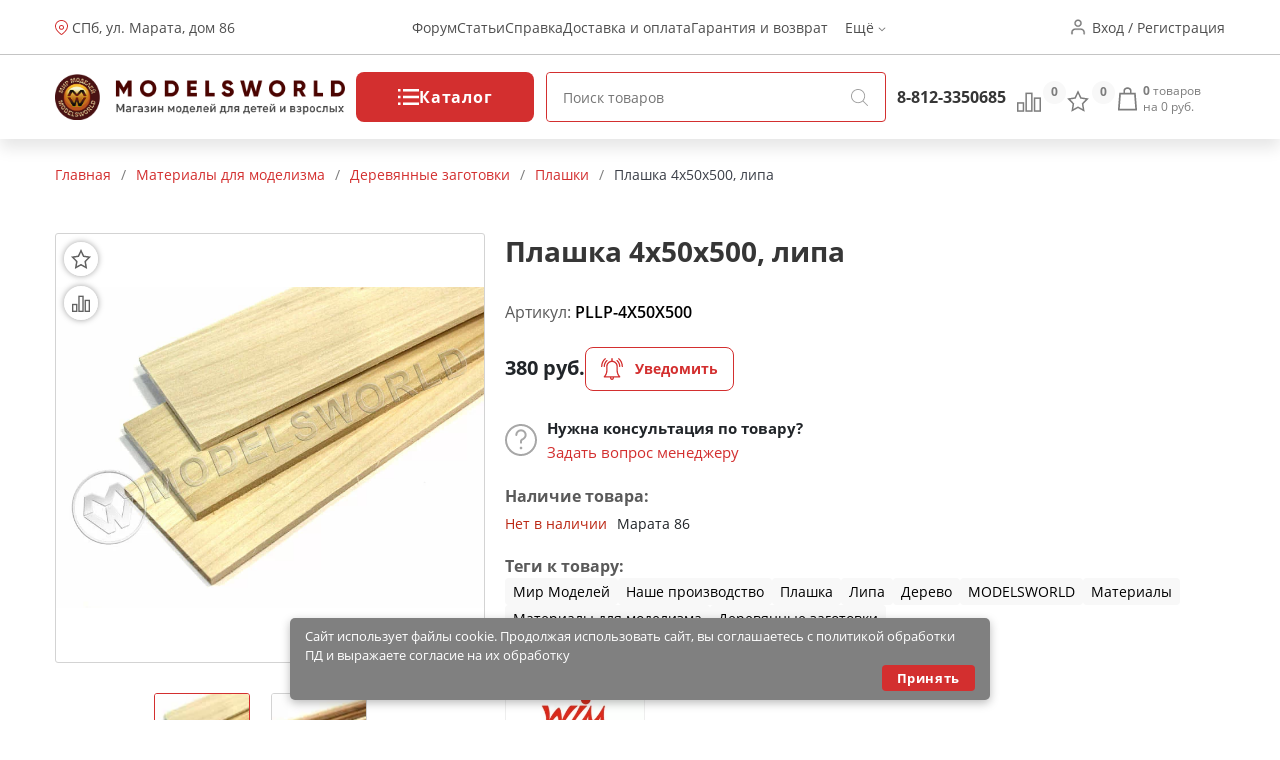

--- FILE ---
content_type: text/html; charset=utf-8
request_url: https://ekb.modelsworld.ru/shop/product38167.php
body_size: 22534
content:
<!DOCTYPE html>
<html lang="ru">
<head prefix="og: http://ogp.me/ns# fb: http://ogp.me/ns/fb# product: http://ogp.me/ns/product#"><meta http-equiv="Content-Type" content="text/html; charset=utf-8"/><meta name="viewport" content="width=device-width"/><meta http-equiv="x-ua-compatible" content="IE=edge"><title>Плашка 4x50x500, липа (арт.PLLP-4X50X500) — купить в Мир Моделей с доставкой в Екатеринбург</title><meta name="Keywords" content="Плашка 4x50x500, липа, Плашки, Мир Моделей, Наше производство, Плашка, Липа, Дерево,Свердловская область"/><meta name="Description" content="Плашка 4x50x500, липа (арт.PLLP-4X50X500) по цене 380 руб. с доставкой в Екатеринбург и множество других моделей и инструментов для моделистов в магазине Мир Моделей. "/><link href="/wa-apps/shop/themes/new-mw/new-mw.css?v=1.05" rel="stylesheet" type="text/css"/><link href="/wa-apps/shop/themes/new-mw/product.css?v=1.01" rel="stylesheet" type="text/css"/><script type="text/javascript" src="/wa-apps/shop/themes/new-mw/js/resources.js" ></script><script type="text/javascript" src="/wa-apps/shop/themes/new-mw/new-mw.js?v=1.03" defer></script><script src="/wa-apps/shop/plugins/bdg/js/jquery.colorhelpers.js?8.4.3" defer></script defer>
<script src="/wa-apps/shop/plugins/bdg/js/shopBdgPlugin.js?8.4.3" defer></script defer>
<link rel="canonical" href="https://ekb.modelsworld.ru/shop/product38167.php"/>
<link type="image/svg+xml" sizes="120x120" rel="icon" href="https://ekb.modelsworld.ru/favicon120.svg"><meta property="og:type" content="og:product" />
<meta property="og:title" content="Плашка 4x50x500, липа (арт.PLLP-4X50X500) — купить в Мир Моделей с доставкой в Екатеринбург" />
<meta property="og:description" content="Плашка 4x50x500, липа (арт.PLLP-4X50X500) по цене 380 руб. с доставкой в Екатеринбург и множество других моделей и инструментов для моделистов в магазине Мир Моделей. " />
<meta property="og:image" content="https://ekb.modelsworld.ru/wa-data/public/shop/products/00/webp/67/81/38167/images/289654/289654.750x0.webp" />
<meta property="og:url" content="https://ekb.modelsworld.ru/shop/product38167.php" />
<meta property="product:price:amount" content="380" />
<meta property="product:price:currency" content="RUB" />
<meta name="yandex-verification" content="afc6f04e406d2d49" />

<!-- Yandex.Metrika counter -->
<script type="text/javascript">
(function (d, w, c) {
    (w[c] = w[c] || []).push(function() {
        try {
            w.yaCounter98294 = new Ya.Metrika({id:98294,
                    webvisor:true,
                    clickmap:true,
                    trackLinks:true,
                    accurateTrackBounce:true});
        } catch(e) { }
    });

    var n = d.getElementsByTagName("script")[0],
        s = d.createElement("script"),
        f = function () { n.parentNode.insertBefore(s, n); };
    s.type = "text/javascript";
    s.async = true;
    s.src = (d.location.protocol == "https:" ? "https:" : "http:") + "//mc.yandex.ru/metrika/watch.js";

    if (w.opera == "[object Opera]") {
        d.addEventListener("DOMContentLoaded", f, false);
    } else { f(); }
})(document, window, "yandex_metrika_callbacks");
</script>
<noscript><div><img src="//mc.yandex.ru/watch/98294" style="position:absolute; left:-9999px;" alt="" /></div></noscript>
<!-- /Yandex.Metrika counter --><script type="text/javascript">var wa_app_url = '/';var wa_theme_url = '/wa-apps/shop/themes/new-mw/';var fav_url = '/favorite/toggle/';var cmp_url = '/stcmp/toggle/';var quick_search_url = '/qsearch/';</script></head>
<body>
<header class="header"><div class="h-up-upper"><div class="container-fluid h-up"><div class="h-up-search"><i class="icon h_search"></i></div><div class="h-up-loc"><div class="h_up_loc-f"><i class="icon h_loc"></i><div class="h-up-loc-text"><a href="https://modelsworld.ru/kak-nas-nayti/">СПб, ул. Марата, дом 86</a></div></div></div><ul class="h-up-menu"><li class="h-up-menu-ctg-btn"><a href="javascript:void(0);">Каталог <i class="icon h_arrow"></i></a></li><li class="h-up-mobile"><a href="/favorite/">Избранное (<span class="fav-cnt">0</span>)</a></li><li class="h-up-mobile"><a href="/compare/" class="cmp-url">Сравнение (<span class="cmp-cnt">0</span>)</a></li><li class="h-up-mobile"><a href="#" class="popup-deploy dark" data-url="/go-login-signup/">Вход</a></li><li class="h-up-mobile"><a href="#" class="popup-deploy dark" data-url="/go-login-signup/">Регистрация</a></li><li class="h-up-mobile h-up-menu-ctg-btn"><a href="javascript:void(0);">Информация <i class="icon h_arrow"></i></a></li><li><a href="https://forum.modelsworld.ru/">Форум</a></li><li><a href="https://workshop.modelsworld.ru/">Статьи</a></li><li><a href="https://ekb.modelsworld.ru/kak-sdelat-zakaz/">Справка</a></li><li><a href="https://ekb.modelsworld.ru/dostavka-i-oplata/">Доставка и оплата</a></li><li><a href="https://ekb.modelsworld.ru/garantiynye-obyazatelstva/">Гарантия и возврат</a></li><li>Ещё <i class="icon h_arrow"></i><ul class="h-up-menu-i"><li class="h-up-loc"><i class="icon h_loc"></i><div class="h-up-loc-text">СПб, ул. Марата дом 86</div></li></ul></li></ul><ul class="h-up-menu-ctg"><li class="h-up-menu-ctg-btn"><a href="javascript:void(0);" style="font-weight: bold">Назад <i class="icon h_arrow" style="transform: rotate(90deg);"></i></a></li><li class="h-up-menu-c"><a href="/tovary-nashego-proizvodstva/" class="nodec"><i class="icon h_tests"></i>Товары нашего производства</a><i class="icon h_arrow" style="transform: rotate(0deg);"></i><ul><li class="h-up-menu-c h-up-menu-c_last"><a href="/tovary-nashego-proizvodstva/rabochee-mesto/" class="nodec">Рабочее место</a><ul><li class="h-up-menu-c "><a href="/tovary-nashego-proizvodstva/rabochee-mesto/komplekty-moduley/" class="nodec">Комплекты модулей</a></li><li class="h-up-menu-c "><a href="/tovary-nashego-proizvodstva/rabochee-mesto/sobrannye-moduli/" class="nodec">Собранные модули</a></li><li class="h-up-menu-c "><a href="/tovary-nashego-proizvodstva/rabochee-mesto/nabory-dlya-sborki/" class="nodec">Наборы для сборки</a></li></ul></li><li class="h-up-menu-c h-up-menu-c_last"><a href="/tovary-nashego-proizvodstva/organayzery/" class="nodec">Органайзеры</a><ul><li class="h-up-menu-c "><a href="/tovary-nashego-proizvodstva/organayzery/sobrannye-organayzery/" class="nodec">Собранные органайзеры</a></li><li class="h-up-menu-c "><a href="/tovary-nashego-proizvodstva/organayzery/nabory-dlya-sborki_2/" class="nodec">Наборы для сборки</a></li></ul></li><li class="h-up-menu-c h-up-menu-c_last"><a href="/tovary-nashego-proizvodstva/derevyannye-zagotovki/" class="nodec">Деревянные заготовки</a><ul><li class="h-up-menu-c "><a href="/tovary-nashego-proizvodstva/derevyannye-zagotovki/balza/" class="nodec">Бальза</a></li><li class="h-up-menu-c "><a href="/tovary-nashego-proizvodstva/derevyannye-zagotovki/plashki/" class="nodec">Плашки</a></li><li class="h-up-menu-c "><a href="/tovary-nashego-proizvodstva/derevyannye-zagotovki/reyki/" class="nodec">Рейки</a></li><li class="h-up-menu-c "><a href="/tovary-nashego-proizvodstva/derevyannye-zagotovki/fanera/" class="nodec">Фанера и шпон</a></li></ul></li><li class="h-up-menu-c "><a href="/tovary-nashego-proizvodstva/osnovaniya/" class="nodec">Основания и футляры</a><ul></ul></li><li class="h-up-menu-c "><a href="/tovary-nashego-proizvodstva/stapeli/" class="nodec">Инструмент</a><ul></ul></li><li class="h-up-menu-c "><a href="/tovary-nashego-proizvodstva/fitingi/" class="nodec">Фитинги</a><ul></ul></li><li class="h-up-menu-c "><a href="/tovary-nashego-proizvodstva/drugie-tovary/" class="nodec">Декор и наборы для творчества</a><ul></ul></li></ul></li><li class="h-up-menu-c"><a href="/derevyannye-modeli/" class="nodec"><i class="icon h_tests"></i>Деревянные модели</a><i class="icon h_arrow" style="transform: rotate(0deg);"></i><ul><li class="h-up-menu-c "><a href="/derevyannye-modeli/modeli-parusnykh-korabley/" class="nodec">Модели парусных кораблей</a><ul></ul></li><li class="h-up-menu-c h-up-menu-c_last"><a href="/derevyannye-modeli/elementy-dlya-modeley-korabley/" class="nodec">Элементы для моделей кораблей</a><ul><li class="h-up-menu-c "><a href="/derevyannye-modeli/elementy-dlya-modeley-korabley/beyfuty/" class="nodec">Бейфуты</a></li><li class="h-up-menu-c "><a href="/derevyannye-modeli/elementy-dlya-modeley-korabley/bloki/" class="nodec">Блоки</a></li><li class="h-up-menu-c "><a href="/derevyannye-modeli/elementy-dlya-modeley-korabley/bochki/" class="nodec">Бочки</a></li><li class="h-up-menu-c "><a href="/derevyannye-modeli/elementy-dlya-modeley-korabley/brashpili/" class="nodec">Брашпили</a></li><li class="h-up-menu-c "><a href="/derevyannye-modeli/elementy-dlya-modeley-korabley/vant-putensy/" class="nodec">Вант-Путенсы</a></li><li class="h-up-menu-c "><a href="/derevyannye-modeli/elementy-dlya-modeley-korabley/vedra/" class="nodec">Ведра</a></li><li class="h-up-menu-c "><a href="/derevyannye-modeli/elementy-dlya-modeley-korabley/gaki/" class="nodec">Гаки</a></li><li class="h-up-menu-c "><a href="/derevyannye-modeli/elementy-dlya-modeley-korabley/gvozdiki-petli-shurupy/" class="nodec">Гвоздики, петли, шурупы</a></li><li class="h-up-menu-c "><a href="/derevyannye-modeli/elementy-dlya-modeley-korabley/grebnye-vinty/" class="nodec">Гребные винты</a></li><li class="h-up-menu-c "><a href="/derevyannye-modeli/elementy-dlya-modeley-korabley/dekor/" class="nodec">Декор</a></li><li class="h-up-menu-c "><a href="/derevyannye-modeli/elementy-dlya-modeley-korabley/derzhateli_2/" class="nodec">Держатели</a></li><li class="h-up-menu-c "><a href="/derevyannye-modeli/elementy-dlya-modeley-korabley/dopolneniya/" class="nodec">Дополнения</a></li><li class="h-up-menu-c "><a href="/derevyannye-modeli/elementy-dlya-modeley-korabley/zagotovki-dlya-vyosel/" class="nodec">Заготовки для вёсел</a></li><li class="h-up-menu-c "><a href="/derevyannye-modeli/elementy-dlya-modeley-korabley/kolokola/" class="nodec">Колокола</a></li><li class="h-up-menu-c "><a href="/derevyannye-modeli/elementy-dlya-modeley-korabley/koltsa/" class="nodec">Кольца</a></li><li class="h-up-menu-c "><a href="/derevyannye-modeli/elementy-dlya-modeley-korabley/machtovye-detali/" class="nodec">Мачтовые детали</a></li><li class="h-up-menu-c "><a href="/derevyannye-modeli/elementy-dlya-modeley-korabley/miniatyurnyy-krepezh/" class="nodec">Миниатюрный крепеж</a></li><li class="h-up-menu-c "><a href="/derevyannye-modeli/elementy-dlya-modeley-korabley/nagelya/" class="nodec">Нагеля</a></li><li class="h-up-menu-c "><a href="/derevyannye-modeli/elementy-dlya-modeley-korabley/niti/" class="nodec">Нити</a></li><li class="h-up-menu-c "><a href="/derevyannye-modeli/elementy-dlya-modeley-korabley/nosovye-figury/" class="nodec">Носовые фигуры</a></li><li class="h-up-menu-c "><a href="/derevyannye-modeli/elementy-dlya-modeley-korabley/obshivka/" class="nodec">Обшивка</a></li><li class="h-up-menu-c "><a href="/derevyannye-modeli/elementy-dlya-modeley-korabley/osnovaniya_2/" class="nodec">Основания</a></li><li class="h-up-menu-c "><a href="/derevyannye-modeli/elementy-dlya-modeley-korabley/parusa/" class="nodec">Паруса</a></li><li class="h-up-menu-c "><a href="/derevyannye-modeli/elementy-dlya-modeley-korabley/petli-dlya-rulya/" class="nodec">Петли для руля</a></li><li class="h-up-menu-c "><a href="/derevyannye-modeli/elementy-dlya-modeley-korabley/petli-pushechnykh-portov/" class="nodec">Петли пушечных портов</a></li><li class="h-up-menu-c "><a href="/derevyannye-modeli/elementy-dlya-modeley-korabley/pillersy/" class="nodec">Пиллерсы</a></li><li class="h-up-menu-c "><a href="/derevyannye-modeli/elementy-dlya-modeley-korabley/pompy/" class="nodec">Помпы</a></li><li class="h-up-menu-c "><a href="/derevyannye-modeli/elementy-dlya-modeley-korabley/pushechnye-porty/" class="nodec">Пушечные порты</a></li><li class="h-up-menu-c "><a href="/derevyannye-modeli/elementy-dlya-modeley-korabley/pushki/" class="nodec">Пушки</a></li><li class="h-up-menu-c "><a href="/derevyannye-modeli/elementy-dlya-modeley-korabley/reshetki/" class="nodec">Решетки</a></li><li class="h-up-menu-c "><a href="/derevyannye-modeli/elementy-dlya-modeley-korabley/ruli/" class="nodec">Рули</a></li><li class="h-up-menu-c "><a href="/derevyannye-modeli/elementy-dlya-modeley-korabley/rymy/" class="nodec">Рымы</a></li><li class="h-up-menu-c "><a href="/derevyannye-modeli/elementy-dlya-modeley-korabley/salingi/" class="nodec">Салинги</a></li><li class="h-up-menu-c "><a href="/derevyannye-modeli/elementy-dlya-modeley-korabley/tablichki/" class="nodec">Таблички</a></li><li class="h-up-menu-c "><a href="/derevyannye-modeli/elementy-dlya-modeley-korabley/takelazh/" class="nodec">Такелаж</a></li><li class="h-up-menu-c "><a href="/derevyannye-modeli/elementy-dlya-modeley-korabley/trapy/" class="nodec">Трапы</a></li><li class="h-up-menu-c "><a href="/derevyannye-modeli/elementy-dlya-modeley-korabley/utki/" class="nodec">Утки</a></li><li class="h-up-menu-c "><a href="/derevyannye-modeli/elementy-dlya-modeley-korabley/figurki/" class="nodec">Фигурки</a></li><li class="h-up-menu-c "><a href="/derevyannye-modeli/elementy-dlya-modeley-korabley/flagi/" class="nodec">Флаги</a></li><li class="h-up-menu-c "><a href="/derevyannye-modeli/elementy-dlya-modeley-korabley/fonari/" class="nodec">Фонари</a></li><li class="h-up-menu-c "><a href="/derevyannye-modeli/elementy-dlya-modeley-korabley/tsapfy/" class="nodec">Цапфы</a></li><li class="h-up-menu-c "><a href="/derevyannye-modeli/elementy-dlya-modeley-korabley/tsepi/" class="nodec">Цепи</a></li><li class="h-up-menu-c "><a href="/derevyannye-modeli/elementy-dlya-modeley-korabley/shlyupbalki/" class="nodec">Шлюпбалки</a></li><li class="h-up-menu-c "><a href="/derevyannye-modeli/elementy-dlya-modeley-korabley/shlyupki/" class="nodec">Шлюпки</a></li><li class="h-up-menu-c "><a href="/derevyannye-modeli/elementy-dlya-modeley-korabley/shpili/" class="nodec">Шпили</a></li><li class="h-up-menu-c "><a href="/derevyannye-modeli/elementy-dlya-modeley-korabley/shturvaly/" class="nodec">Штурвалы</a></li><li class="h-up-menu-c "><a href="/derevyannye-modeli/elementy-dlya-modeley-korabley/yufersy/" class="nodec">Юферсы</a></li><li class="h-up-menu-c "><a href="/derevyannye-modeli/elementy-dlya-modeley-korabley/yadra/" class="nodec">Ядра</a></li><li class="h-up-menu-c "><a href="/derevyannye-modeli/elementy-dlya-modeley-korabley/yakorya/" class="nodec">Якоря</a></li><li class="h-up-menu-c "><a href="/derevyannye-modeli/elementy-dlya-modeley-korabley/raznoe_6/" class="nodec">Разное</a></li></ul></li><li class="h-up-menu-c "><a href="/derevyannye-modeli/modeli-starinnykh-orudiy/" class="nodec">Модели старинных орудий</a><ul></ul></li><li class="h-up-menu-c "><a href="/derevyannye-modeli/modeli-aeroplanov/" class="nodec">Модели аэропланов</a><ul></ul></li><li class="h-up-menu-c "><a href="/derevyannye-modeli/modeli-tramvaev-i-parovozov/" class="nodec">Модели трамваев и паровозов</a><ul></ul></li><li class="h-up-menu-c h-up-menu-c_last"><a href="/derevyannye-modeli/sbornye-derevyannye-igrushki/" class="nodec">Деревянные игрушки</a><ul><li class="h-up-menu-c "><a href="/derevyannye-modeli/sbornye-derevyannye-igrushki/avto-moto-transport/" class="nodec">Авто-мото транспорт</a></li><li class="h-up-menu-c "><a href="/derevyannye-modeli/sbornye-derevyannye-igrushki/doma-stroeniya/" class="nodec">Дома, строения</a></li><li class="h-up-menu-c "><a href="/derevyannye-modeli/sbornye-derevyannye-igrushki/mebel/" class="nodec">Мебель</a></li><li class="h-up-menu-c "><a href="/derevyannye-modeli/sbornye-derevyannye-igrushki/fotoramki/" class="nodec">Фоторамки</a></li></ul></li></ul></li><li class="h-up-menu-c"><a href="/radioupravlyaemye-modeli/" class="nodec"><i class="icon h_tests"></i>Радиоуправляемые модели</a><i class="icon h_arrow" style="transform: rotate(0deg);"></i><ul><li class="h-up-menu-c h-up-menu-c_last"><a href="/radioupravlyaemye-modeli/radioupravlyaemye-mashiny/" class="nodec">Радиоуправляемые машины</a><ul><li class="h-up-menu-c "><a href="/radioupravlyaemye-modeli/radioupravlyaemye-mashiny/elyektro-off-road/" class="nodec">ЭЛЕКТРО OFF-ROAD</a></li><li class="h-up-menu-c "><a href="/radioupravlyaemye-modeli/radioupravlyaemye-mashiny/elyektro-on-road/" class="nodec">ЭЛЕКТРО ON-ROAD</a></li></ul></li><li class="h-up-menu-c h-up-menu-c_last"><a href="/radioupravlyaemye-modeli/radioupravlyaemye-samolety/" class="nodec">Радиоуправляемые самолеты</a><ul><li class="h-up-menu-c "><a href="/radioupravlyaemye-modeli/radioupravlyaemye-samolety/samolety-dvs/" class="nodec">Самолеты-ДВС</a></li><li class="h-up-menu-c "><a href="/radioupravlyaemye-modeli/radioupravlyaemye-samolety/samolety-elyektro/" class="nodec">Самолеты-ЭЛЕКТРО</a></li><li class="h-up-menu-c "><a href="/radioupravlyaemye-modeli/radioupravlyaemye-samolety/planery/" class="nodec">Планеры</a></li></ul></li><li class="h-up-menu-c "><a href="/radioupravlyaemye-modeli/radioupravlyaemye-koptery/" class="nodec">Радиоуправляемые коптеры</a><ul></ul></li><li class="h-up-menu-c h-up-menu-c_last"><a href="/radioupravlyaemye-modeli/radioupravlyaemye-katera/" class="nodec">Радиоуправляемые катера</a><ul><li class="h-up-menu-c "><a href="/radioupravlyaemye-modeli/radioupravlyaemye-katera/katera-elyektro/" class="nodec">Катера-ЭЛЕКТРО</a></li></ul></li><li class="h-up-menu-c "><a href="/radioupravlyaemye-modeli/radioupravlyaemye-yakhty/" class="nodec">Радиоуправляемые яхты</a><ul></ul></li><li class="h-up-menu-c h-up-menu-c_last"><a href="/radioupravlyaemye-modeli/apparatura-radioupravleniya/" class="nodec">Аппаратура радиоуправления</a><ul><li class="h-up-menu-c "><a href="/radioupravlyaemye-modeli/apparatura-radioupravleniya/komplekty/" class="nodec">Комплекты</a></li><li class="h-up-menu-c "><a href="/radioupravlyaemye-modeli/apparatura-radioupravleniya/peredatchiki/" class="nodec">Передатчики</a></li><li class="h-up-menu-c "><a href="/radioupravlyaemye-modeli/apparatura-radioupravleniya/priemniki/" class="nodec">Приемники</a></li><li class="h-up-menu-c "><a href="/radioupravlyaemye-modeli/apparatura-radioupravleniya/giroskopy/" class="nodec">Гироскопы</a></li><li class="h-up-menu-c "><a href="/radioupravlyaemye-modeli/apparatura-radioupravleniya/servomashinki/" class="nodec">Сервомашинки</a></li><li class="h-up-menu-c "><a href="/radioupravlyaemye-modeli/apparatura-radioupravleniya/prochaya-elektronika/" class="nodec">Электроника</a></li></ul></li><li class="h-up-menu-c h-up-menu-c_last"><a href="/radioupravlyaemye-modeli/zapchasti-dlya-ru-modeley/" class="nodec">Запчасти для р/у моделей</a><ul><li class="h-up-menu-c "><a href="/radioupravlyaemye-modeli/zapchasti-dlya-ru-modeley/zapchasti-dlya-avtomodeley/" class="nodec">Запчасти для автомоделей</a></li><li class="h-up-menu-c "><a href="/radioupravlyaemye-modeli/zapchasti-dlya-ru-modeley/zapchasti-dlya-vertoletov/" class="nodec">Запчасти для вертолетов</a></li><li class="h-up-menu-c "><a href="/radioupravlyaemye-modeli/zapchasti-dlya-ru-modeley/zapchasti-dlya-samoletov/" class="nodec">Запчасти для самолетов</a></li><li class="h-up-menu-c "><a href="/radioupravlyaemye-modeli/zapchasti-dlya-ru-modeley/zapchasti-dlya-multikopterov/" class="nodec">Запчасти для мультикоптеров</a></li><li class="h-up-menu-c "><a href="/radioupravlyaemye-modeli/zapchasti-dlya-ru-modeley/zapchasti-dlya-katerov/" class="nodec">Запчасти для катеров</a></li><li class="h-up-menu-c "><a href="/radioupravlyaemye-modeli/zapchasti-dlya-ru-modeley/kabeli-konnektory/" class="nodec">Кабели, коннекторы</a></li><li class="h-up-menu-c "><a href="/radioupravlyaemye-modeli/zapchasti-dlya-ru-modeley/krepezhnye-materialy/" class="nodec">Крепежные материалы</a></li><li class="h-up-menu-c "><a href="/radioupravlyaemye-modeli/zapchasti-dlya-ru-modeley/podshipniki/" class="nodec">Подшипники</a></li><li class="h-up-menu-c "><a href="/radioupravlyaemye-modeli/zapchasti-dlya-ru-modeley/propellery/" class="nodec">Пропеллеры</a></li><li class="h-up-menu-c "><a href="/radioupravlyaemye-modeli/zapchasti-dlya-ru-modeley/figurki-pilotov/" class="nodec">Фигурки пилотов</a></li><li class="h-up-menu-c "><a href="/radioupravlyaemye-modeli/zapchasti-dlya-ru-modeley/khimiya_2/" class="nodec">Химия</a></li><li class="h-up-menu-c "><a href="/radioupravlyaemye-modeli/zapchasti-dlya-ru-modeley/dvigateli-dlya-modeley/" class="nodec">Двигатели для моделей</a></li></ul></li><li class="h-up-menu-c "><a href="/radioupravlyaemye-modeli/elektronnye-konstruktory-i-roboty/" class="nodec">Электронные конструкторы и роботы</a><ul></ul></li></ul></li><li class="h-up-menu-c"><a href="/akkumulyatory-i-zaryadnye-ustroystva/" class="nodec"><i class="icon h_tests"></i>Аккумуляторы и зарядные устройства</a><i class="icon h_arrow" style="transform: rotate(0deg);"></i><ul><li class="h-up-menu-c "><a href="/akkumulyatory-i-zaryadnye-ustroystva/li-po/" class="nodec">Li-Po</a><ul></ul></li><li class="h-up-menu-c "><a href="/akkumulyatory-i-zaryadnye-ustroystva/ni-mh/" class="nodec">Ni-Mh</a><ul></ul></li><li class="h-up-menu-c "><a href="/akkumulyatory-i-zaryadnye-ustroystva/batareyki/" class="nodec">Батарейки</a><ul></ul></li><li class="h-up-menu-c "><a href="/akkumulyatory-i-zaryadnye-ustroystva/zaryadnye-ustroystva/" class="nodec">Зарядные устройства</a><ul></ul></li></ul></li><li class="h-up-menu-c"><a href="/plastikovye-modeli/" class="nodec"><i class="icon h_tests"></i>Пластиковые модели</a><i class="icon h_arrow" style="transform: rotate(0deg);"></i><ul><li class="h-up-menu-c h-up-menu-c_last"><a href="/plastikovye-modeli/skleivaemye-modeli/" class="nodec">Склеиваемые модели</a><ul><li class="h-up-menu-c "><a href="/plastikovye-modeli/skleivaemye-modeli/aviatsiya/" class="nodec">Авиация и космос</a></li><li class="h-up-menu-c "><a href="/plastikovye-modeli/skleivaemye-modeli/avtomobili-i-mototsikly/" class="nodec">Автомобили и мотоциклы</a></li><li class="h-up-menu-c "><a href="/plastikovye-modeli/skleivaemye-modeli/artilleriya/" class="nodec">Артиллерия</a></li><li class="h-up-menu-c "><a href="/plastikovye-modeli/skleivaemye-modeli/bronetekhnika/" class="nodec">Бронетехника</a></li><li class="h-up-menu-c "><a href="/plastikovye-modeli/skleivaemye-modeli/flot/" class="nodec">Флот</a></li><li class="h-up-menu-c "><a href="/plastikovye-modeli/skleivaemye-modeli/figury/" class="nodec">Фигуры</a></li><li class="h-up-menu-c "><a href="/plastikovye-modeli/skleivaemye-modeli/stroeniya/" class="nodec">Строения</a></li><li class="h-up-menu-c "><a href="/plastikovye-modeli/skleivaemye-modeli/razvivayushchie-igrushki/" class="nodec">Игрушки</a></li><li class="h-up-menu-c "><a href="/plastikovye-modeli/skleivaemye-modeli/warhammer-40k/" class="nodec">Фентези</a></li><li class="h-up-menu-c "><a href="/plastikovye-modeli/skleivaemye-modeli/nastolnye-igry/" class="nodec">Настольные игры</a></li></ul></li><li class="h-up-menu-c "><a href="/plastikovye-modeli/dioramy/" class="nodec">Диорамы</a><ul></ul></li><li class="h-up-menu-c h-up-menu-c_last"><a href="/plastikovye-modeli/dopolneniya-i-konversiya/" class="nodec">Дополнения</a><ul><li class="h-up-menu-c "><a href="/plastikovye-modeli/dopolneniya-i-konversiya/aksessuary/" class="nodec">Аксессуары</a></li><li class="h-up-menu-c "><a href="/plastikovye-modeli/dopolneniya-i-konversiya/dekoli/" class="nodec">Декали</a></li><li class="h-up-menu-c "><a href="/plastikovye-modeli/dopolneniya-i-konversiya/konversiya/" class="nodec">Конверсия и афтермаркет</a></li><li class="h-up-menu-c "><a href="/plastikovye-modeli/dopolneniya-i-konversiya/maski/" class="nodec">Маски и трафареты</a></li><li class="h-up-menu-c "><a href="/plastikovye-modeli/dopolneniya-i-konversiya/moldy-i-shtampy/" class="nodec">Молды и штампы</a></li><li class="h-up-menu-c "><a href="/plastikovye-modeli/dopolneniya-i-konversiya/fototravlenie/" class="nodec">Фототравление</a></li></ul></li><li class="h-up-menu-c "><a href="/plastikovye-modeli/futlyary-dlya-modeley/" class="nodec">Футляры для моделей</a><ul></ul></li></ul></li><li class="h-up-menu-c"><a href="/modeli-zheleznoy-dorogi/" class="nodec"><i class="icon h_tests"></i>Макет H0 и TT</a><i class="icon h_arrow" style="transform: rotate(0deg);"></i><ul><li class="h-up-menu-c h-up-menu-c_last"><a href="/modeli-zheleznoy-dorogi/materialy-dlya-sozdaniya-maketa/" class="nodec">Материалы для создания макета</a><ul><li class="h-up-menu-c "><a href="/modeli-zheleznoy-dorogi/materialy-dlya-sozdaniya-maketa/prisypki/" class="nodec">Присыпки</a></li><li class="h-up-menu-c "><a href="/modeli-zheleznoy-dorogi/materialy-dlya-sozdaniya-maketa/dorozhnoe-pokrytie/" class="nodec">Дорожное покрытие</a></li><li class="h-up-menu-c "><a href="/modeli-zheleznoy-dorogi/materialy-dlya-sozdaniya-maketa/imitatsiya-vody/" class="nodec">Имитация воды и снега</a></li><li class="h-up-menu-c "><a href="/modeli-zheleznoy-dorogi/materialy-dlya-sozdaniya-maketa/aksessuary_2/" class="nodec">Имитация покрытий</a></li></ul></li><li class="h-up-menu-c h-up-menu-c_last"><a href="/modeli-zheleznoy-dorogi/podvizhnoy-sostav/" class="nodec">Подвижной состав</a><ul><li class="h-up-menu-c "><a href="/modeli-zheleznoy-dorogi/podvizhnoy-sostav/modeli-vagonov/" class="nodec">Модели вагонов</a></li><li class="h-up-menu-c "><a href="/modeli-zheleznoy-dorogi/podvizhnoy-sostav/modeli-lokomotivov/" class="nodec">Модели Локомотивов</a></li></ul></li><li class="h-up-menu-c "><a href="/modeli-zheleznoy-dorogi/relsovyy-material/" class="nodec">Рельсовый материал</a><ul></ul></li><li class="h-up-menu-c "><a href="/modeli-zheleznoy-dorogi/startovye-nabory/" class="nodec">Стартовые наборы</a><ul></ul></li><li class="h-up-menu-c "><a href="/modeli-zheleznoy-dorogi/stroeniya_2/" class="nodec">Строения</a><ul></ul></li><li class="h-up-menu-c h-up-menu-c_last"><a href="/modeli-zheleznoy-dorogi/rasteniya/" class="nodec">Растения</a><ul><li class="h-up-menu-c "><a href="/modeli-zheleznoy-dorogi/rasteniya/kustarniki/" class="nodec">Кустарники и цветы</a></li><li class="h-up-menu-c "><a href="/modeli-zheleznoy-dorogi/rasteniya/listvennye-derevya/" class="nodec">Лиственные деревья</a></li></ul></li><li class="h-up-menu-c "><a href="/modeli-zheleznoy-dorogi/modeli-avtomobiley-187/" class="nodec">Модели автомобилей 1:87</a><ul></ul></li><li class="h-up-menu-c "><a href="/modeli-zheleznoy-dorogi/elektroaksessuary/" class="nodec">Электроаксессуары</a><ul></ul></li></ul></li><li class="h-up-menu-c"><a href="/arkhitekturnye-makety/" class="nodec"><i class="icon h_tests"></i>Архитектурные макеты</a><i class="icon h_arrow" style="transform: rotate(0deg);"></i><ul><li class="h-up-menu-c "><a href="/arkhitekturnye-makety/makety-derevyannykh-stroeniy/" class="nodec">Макеты деревянных строений</a><ul></ul></li><li class="h-up-menu-c "><a href="/arkhitekturnye-makety/elementy/" class="nodec">Элементы</a><ul></ul></li></ul></li><li class="h-up-menu-c"><a href="/3d-modeli/" class="nodec"><i class="icon h_tests"></i>3D Модели</a><i class="icon h_arrow" style="transform: rotate(0deg);"></i><ul><li class="h-up-menu-c "><a href="/3d-modeli/aviatsiya/" class="nodec">Авиация</a><ul></ul></li><li class="h-up-menu-c "><a href="/3d-modeli/stroeniya/" class="nodec">Строения</a><ul></ul></li></ul></li><li class="h-up-menu-c"><a href="/modeli-iz-bumagi/" class="nodec"><i class="icon h_tests"></i>Модели из бумаги</a><i class="icon h_arrow" style="transform: rotate(0deg);"></i><ul><li class="h-up-menu-c "><a href="/modeli-iz-bumagi/aviatsiya_2/" class="nodec">Авиация</a><ul></ul></li><li class="h-up-menu-c "><a href="/modeli-iz-bumagi/arkhitekturnye-pamyatniki/" class="nodec">Архитектурные памятники</a><ul></ul></li><li class="h-up-menu-c "><a href="/modeli-iz-bumagi/bronetekhnika/" class="nodec">Бронетехника</a><ul></ul></li><li class="h-up-menu-c "><a href="/modeli-iz-bumagi/doma-zamki/" class="nodec">Дома, замки</a><ul></ul></li><li class="h-up-menu-c "><a href="/modeli-iz-bumagi/zheleznodorozhnaya-tekhnika/" class="nodec">Железнодорожная техника</a><ul></ul></li><li class="h-up-menu-c "><a href="/modeli-iz-bumagi/avtomobili/" class="nodec">Наземный транспорт</a><ul></ul></li><li class="h-up-menu-c "><a href="/modeli-iz-bumagi/flot_2/" class="nodec">Флот</a><ul></ul></li><li class="h-up-menu-c "><a href="/modeli-iz-bumagi/nastolnye-igry-i-igrushki/" class="nodec">Настольные игры и игрушки</a><ul></ul></li></ul></li><li class="h-up-menu-c"><a href="/aerografy-i-kompressory/" class="nodec"><i class="icon h_tests"></i>Аэрографы и компрессоры</a><i class="icon h_arrow" style="transform: rotate(0deg);"></i><ul><li class="h-up-menu-c "><a href="/aerografy-i-kompressory/aerografy/" class="nodec">Аэрографы</a><ul></ul></li><li class="h-up-menu-c "><a href="/aerografy-i-kompressory/kompressory/" class="nodec">Компрессоры</a><ul></ul></li><li class="h-up-menu-c h-up-menu-c_last"><a href="/aerografy-i-kompressory/zapchasti-dlya-aerografov/" class="nodec">Запчасти для аэрографов</a><ul><li class="h-up-menu-c "><a href="/aerografy-i-kompressory/zapchasti-dlya-aerografov/diffuzory/" class="nodec">Диффузоры</a></li><li class="h-up-menu-c "><a href="/aerografy-i-kompressory/zapchasti-dlya-aerografov/yemkosti/" class="nodec">Емкости</a></li><li class="h-up-menu-c "><a href="/aerografy-i-kompressory/zapchasti-dlya-aerografov/igly-dlya-aerografov/" class="nodec">Иглы</a></li><li class="h-up-menu-c "><a href="/aerografy-i-kompressory/zapchasti-dlya-aerografov/klyuchi/" class="nodec">Ключи</a></li><li class="h-up-menu-c "><a href="/aerografy-i-kompressory/zapchasti-dlya-aerografov/prokladki/" class="nodec">Прокладки</a></li><li class="h-up-menu-c "><a href="/aerografy-i-kompressory/zapchasti-dlya-aerografov/pruzhiny/" class="nodec">Пружины</a></li><li class="h-up-menu-c "><a href="/aerografy-i-kompressory/zapchasti-dlya-aerografov/sopla-dlya-aerografov/" class="nodec">Сопла</a></li><li class="h-up-menu-c "><a href="/aerografy-i-kompressory/zapchasti-dlya-aerografov/raznoe_2/" class="nodec">Элементы корпуса</a></li></ul></li><li class="h-up-menu-c "><a href="/aerografy-i-kompressory/zapchasti-dlya-kompressorov/" class="nodec">Запчасти для компрессоров</a><ul></ul></li><li class="h-up-menu-c "><a href="/aerografy-i-kompressory/perekhodniki/" class="nodec">Переходники</a><ul></ul></li><li class="h-up-menu-c "><a href="/aerografy-i-kompressory/shlangi-dlya-aerografov/" class="nodec">Шланги</a><ul></ul></li><li class="h-up-menu-c "><a href="/aerografy-i-kompressory/aksessuary-dlya-aerografov/" class="nodec">Аксессуары</a><ul></ul></li></ul></li><li class="h-up-menu-c"><a href="/instrument-dlya-modelista/" class="nodec"><i class="icon h_tests"></i>Инструмент для моделиста</a><i class="icon h_arrow" style="transform: rotate(0deg);"></i><ul><li class="h-up-menu-c h-up-menu-c_last"><a href="/instrument-dlya-modelista/ruchnoy-instrument/" class="nodec">Ручной инструмент</a><ul><li class="h-up-menu-c "><a href="/instrument-dlya-modelista/ruchnoy-instrument/zazhimy/" class="nodec">Зажимы, тиски, струбцины, стапели</a></li><li class="h-up-menu-c "><a href="/instrument-dlya-modelista/ruchnoy-instrument/izmeritelnyy/" class="nodec">Измерительный</a></li><li class="h-up-menu-c "><a href="/instrument-dlya-modelista/ruchnoy-instrument/konteynery/" class="nodec">Контейнеры</a></li><li class="h-up-menu-c "><a href="/instrument-dlya-modelista/ruchnoy-instrument/raznoe_5/" class="nodec">Копиры</a></li><li class="h-up-menu-c "><a href="/instrument-dlya-modelista/ruchnoy-instrument/kusachki-i-ploskogubtsy/" class="nodec">Кусачки и плоскогубцы</a></li><li class="h-up-menu-c "><a href="/instrument-dlya-modelista/ruchnoy-instrument/lupy-ochki/" class="nodec">Лупы, очки</a></li><li class="h-up-menu-c "><a href="/instrument-dlya-modelista/ruchnoy-instrument/metchiki-i-lerki/" class="nodec">Метчики и лерки</a></li><li class="h-up-menu-c "><a href="/instrument-dlya-modelista/ruchnoy-instrument/sverlyashchiy/" class="nodec">Минидрели и сверла</a></li><li class="h-up-menu-c "><a href="/instrument-dlya-modelista/ruchnoy-instrument/molotki/" class="nodec">Молотки</a></li><li class="h-up-menu-c "><a href="/instrument-dlya-modelista/ruchnoy-instrument/nazhdachnaya-bumaga/" class="nodec">Наждачная бумага</a></li><li class="h-up-menu-c "><a href="/instrument-dlya-modelista/ruchnoy-instrument/kovriki-dlya-rezki/" class="nodec">Коврики для резки</a></li><li class="h-up-menu-c "><a href="/instrument-dlya-modelista/ruchnoy-instrument/rezhushchiy/" class="nodec">Ножи и лезвия</a></li><li class="h-up-menu-c "><a href="/instrument-dlya-modelista/ruchnoy-instrument/otvertki/" class="nodec">Отвертки</a></li><li class="h-up-menu-c "><a href="/instrument-dlya-modelista/ruchnoy-instrument/pilki/" class="nodec">Пилки и лобзики</a></li><li class="h-up-menu-c "><a href="/instrument-dlya-modelista/ruchnoy-instrument/pintsety/" class="nodec">Пинцеты</a></li><li class="h-up-menu-c "><a href="/instrument-dlya-modelista/ruchnoy-instrument/rubanki/" class="nodec">Рубанки</a></li><li class="h-up-menu-c "><a href="/instrument-dlya-modelista/ruchnoy-instrument/reztsy-stameski/" class="nodec">Резцы, стамески</a></li><li class="h-up-menu-c "><a href="/instrument-dlya-modelista/ruchnoy-instrument/sgibateli-dlya-fototravleniya/" class="nodec">Сгибатели для фототравления</a></li><li class="h-up-menu-c "><a href="/instrument-dlya-modelista/ruchnoy-instrument/skraybery/" class="nodec">Скрайберы</a></li><li class="h-up-menu-c "><a href="/instrument-dlya-modelista/ruchnoy-instrument/spetsialnyy/" class="nodec">Специальный</a></li><li class="h-up-menu-c "><a href="/instrument-dlya-modelista/ruchnoy-instrument/tochilnye-kamni/" class="nodec">Точильные камни</a></li><li class="h-up-menu-c "><a href="/instrument-dlya-modelista/ruchnoy-instrument/shlifovalnyy/" class="nodec">Шлифовальный</a></li><li class="h-up-menu-c "><a href="/instrument-dlya-modelista/ruchnoy-instrument/shpateli/" class="nodec">Шпатели</a></li><li class="h-up-menu-c "><a href="/instrument-dlya-modelista/ruchnoy-instrument/dlya-vyzhiganiya/" class="nodec">Для выжигания и паяния</a></li></ul></li><li class="h-up-menu-c h-up-menu-c_last"><a href="/instrument-dlya-modelista/elektroinstrument/" class="nodec">Электроинструмент</a><ul><li class="h-up-menu-c "><a href="/instrument-dlya-modelista/elektroinstrument/bormashinki/" class="nodec">Бормашинки</a></li><li class="h-up-menu-c "><a href="/instrument-dlya-modelista/elektroinstrument/derzhateli_3/" class="nodec">Держатели</a></li><li class="h-up-menu-c "><a href="/instrument-dlya-modelista/elektroinstrument/ministanki/" class="nodec">Министанки</a></li><li class="h-up-menu-c "><a href="/instrument-dlya-modelista/elektroinstrument/raznoe_7/" class="nodec">Стамески и пилы</a></li><li class="h-up-menu-c "><a href="/instrument-dlya-modelista/elektroinstrument/shlifovalki_2/" class="nodec">Шлифовалки</a></li><li class="h-up-menu-c "><a href="/instrument-dlya-modelista/elektroinstrument/dopolneniya_3/" class="nodec">Дополнения и запчасти</a></li><li class="h-up-menu-c "><a href="/instrument-dlya-modelista/elektroinstrument/raskhodnye/" class="nodec">Расходные</a></li></ul></li></ul></li><li class="h-up-menu-c"><a href="/materialy-dlya-modelizma/" class="nodec"><i class="icon h_tests"></i>Материалы для моделизма</a><i class="icon h_arrow" style="transform: rotate(0deg);"></i><ul><li class="h-up-menu-c "><a href="/materialy-dlya-modelizma/voski/" class="nodec">Воски</a><ul></ul></li><li class="h-up-menu-c "><a href="/materialy-dlya-modelizma/gruntovki/" class="nodec">Грунтовки</a><ul></ul></li><li class="h-up-menu-c h-up-menu-c_last"><a href="/materialy-dlya-modelizma/derevyannye-zagotovki/" class="nodec">Деревянные заготовки</a><ul><li class="h-up-menu-c "><a href="/materialy-dlya-modelizma/derevyannye-zagotovki/kruglye-zagotovki/" class="nodec">Круглые заготовки</a></li><li class="h-up-menu-c "><a href="/materialy-dlya-modelizma/derevyannye-zagotovki/plashki_2/" class="nodec">Плашки</a></li><li class="h-up-menu-c "><a href="/materialy-dlya-modelizma/derevyannye-zagotovki/reyki_2/" class="nodec">Рейки</a></li><li class="h-up-menu-c "><a href="/materialy-dlya-modelizma/derevyannye-zagotovki/fanera-aviatsionnaya/" class="nodec">Фанера авиационная</a></li><li class="h-up-menu-c "><a href="/materialy-dlya-modelizma/derevyannye-zagotovki/komplekty/" class="nodec">Комплекты</a></li></ul></li><li class="h-up-menu-c "><a href="/materialy-dlya-modelizma/karton/" class="nodec">Картон</a><ul></ul></li><li class="h-up-menu-c h-up-menu-c_last"><a href="/materialy-dlya-modelizma/klei/" class="nodec">Клеи</a><ul><li class="h-up-menu-c "><a href="/materialy-dlya-modelizma/klei/klei-uhu/" class="nodec">Клеи UHU</a></li><li class="h-up-menu-c "><a href="/materialy-dlya-modelizma/klei/kley-titebond/" class="nodec">Клей Titebond</a></li><li class="h-up-menu-c "><a href="/materialy-dlya-modelizma/klei/drugie-klei/" class="nodec">Другие клеи</a></li></ul></li><li class="h-up-menu-c h-up-menu-c_last"><a href="/materialy-dlya-modelizma/kraski/" class="nodec">Краски</a><ul><li class="h-up-menu-c "><a href="/materialy-dlya-modelizma/kraski/kraski-abteilung-502/" class="nodec">Краски ABTEILUNG 502</a></li><li class="h-up-menu-c "><a href="/materialy-dlya-modelizma/kraski/kraski-adam-wilder/" class="nodec">Краски ADAM WILDER</a></li><li class="h-up-menu-c "><a href="/materialy-dlya-modelizma/kraski/kraska-gunze/" class="nodec">Краски GUNZE</a></li><li class="h-up-menu-c "><a href="/materialy-dlya-modelizma/kraski/kraski-icm/" class="nodec">Краски ICM</a></li><li class="h-up-menu-c "><a href="/materialy-dlya-modelizma/kraski/kraski-jim-scale/" class="nodec">Краски JIM SCALE</a></li><li class="h-up-menu-c "><a href="/materialy-dlya-modelizma/kraski/kraski-tamiya/" class="nodec">Краски TAMIYA</a></li><li class="h-up-menu-c "><a href="/materialy-dlya-modelizma/kraski/akrilovye/" class="nodec">Краски для творчества</a></li><li class="h-up-menu-c "><a href="/materialy-dlya-modelizma/kraski/kisti/" class="nodec">Кисти</a></li><li class="h-up-menu-c "><a href="/materialy-dlya-modelizma/kraski/nabory_2/" class="nodec">Наборы</a></li></ul></li><li class="h-up-menu-c "><a href="/materialy-dlya-modelizma/laki/" class="nodec">Лаки</a><ul></ul></li><li class="h-up-menu-c "><a href="/materialy-dlya-modelizma/grunt-shpatlevka-maski/" class="nodec">Маски</a><ul></ul></li><li class="h-up-menu-c "><a href="/materialy-dlya-modelizma/masla/" class="nodec">Масла</a><ul></ul></li><li class="h-up-menu-c "><a href="/materialy-dlya-modelizma/materialy-dlya-zolocheniya/" class="nodec">Материалы для золочения</a><ul></ul></li><li class="h-up-menu-c h-up-menu-c_last"><a href="/materialy-dlya-modelizma/metall/" class="nodec">Металл</a><ul><li class="h-up-menu-c "><a href="/materialy-dlya-modelizma/metall/poloski/" class="nodec">Полоски</a></li><li class="h-up-menu-c "><a href="/materialy-dlya-modelizma/metall/provoloka/" class="nodec">Проволока</a></li><li class="h-up-menu-c "><a href="/materialy-dlya-modelizma/metall/profili/" class="nodec">Профили</a></li><li class="h-up-menu-c "><a href="/materialy-dlya-modelizma/metall/prutki/" class="nodec">Прутки</a></li><li class="h-up-menu-c "><a href="/materialy-dlya-modelizma/metall/trubki/" class="nodec">Трубки</a></li><li class="h-up-menu-c "><a href="/materialy-dlya-modelizma/metall/folga-i-setki/" class="nodec">Листы, фольга и сетки</a></li></ul></li><li class="h-up-menu-c "><a href="/materialy-dlya-modelizma/morilka/" class="nodec">Морилка</a><ul></ul></li><li class="h-up-menu-c h-up-menu-c_last"><a href="/materialy-dlya-modelizma/pigmenty/" class="nodec">Пигменты, смывки, фильтры</a><ul><li class="h-up-menu-c "><a href="/materialy-dlya-modelizma/pigmenty/a-model/" class="nodec">A-MODEL</a></li><li class="h-up-menu-c "><a href="/materialy-dlya-modelizma/pigmenty/khimiya-i-instrumenty-adama-uayldera/" class="nodec">ADAM WILDER</a></li><li class="h-up-menu-c "><a href="/materialy-dlya-modelizma/pigmenty/ak-interactive/" class="nodec">AK INTERACTIVE</a></li><li class="h-up-menu-c "><a href="/materialy-dlya-modelizma/pigmenty/jim-scale/" class="nodec">JIM SCALE</a></li><li class="h-up-menu-c "><a href="/materialy-dlya-modelizma/pigmenty/mig/" class="nodec">MIG</a></li><li class="h-up-menu-c "><a href="/materialy-dlya-modelizma/pigmenty/smyvki-i-filtry/" class="nodec">PACIFIC88</a></li><li class="h-up-menu-c "><a href="/materialy-dlya-modelizma/pigmenty/tair/" class="nodec">TAIR</a></li></ul></li><li class="h-up-menu-c h-up-menu-c_last"><a href="/materialy-dlya-modelizma/plastik/" class="nodec">Пластик</a><ul><li class="h-up-menu-c "><a href="/materialy-dlya-modelizma/plastik/plastik-listovoy/" class="nodec">Листы</a></li><li class="h-up-menu-c "><a href="/materialy-dlya-modelizma/plastik/plastikovye-trubki/" class="nodec">Трубки</a></li><li class="h-up-menu-c "><a href="/materialy-dlya-modelizma/plastik/plastikovyy-prutok/" class="nodec">Прутки</a></li><li class="h-up-menu-c "><a href="/materialy-dlya-modelizma/plastik/plastikovyy-dvutavr/" class="nodec">Двутавры и тавры</a></li><li class="h-up-menu-c "><a href="/materialy-dlya-modelizma/plastik/plastikovyy-sayding/" class="nodec">Сайдинг</a></li><li class="h-up-menu-c "><a href="/materialy-dlya-modelizma/plastik/plastikovyy-shveller/" class="nodec">Швеллер</a></li><li class="h-up-menu-c "><a href="/materialy-dlya-modelizma/plastik/poloski-plastika/" class="nodec">Полоски</a></li><li class="h-up-menu-c "><a href="/materialy-dlya-modelizma/plastik/ugolok-plastikovyy/" class="nodec">Уголоки</a></li><li class="h-up-menu-c "><a href="/materialy-dlya-modelizma/plastik/z-profil/" class="nodec">Z-профиль</a></li></ul></li><li class="h-up-menu-c "><a href="/materialy-dlya-modelizma/polimernaya-massa/" class="nodec">Полимерная масса и гипс</a><ul></ul></li><li class="h-up-menu-c "><a href="/materialy-dlya-modelizma/razbaviteli/" class="nodec">Разбавители</a><ul></ul></li><li class="h-up-menu-c "><a href="/materialy-dlya-modelizma/trafarety-maski/" class="nodec">Трафареты</a><ul></ul></li><li class="h-up-menu-c "><a href="/materialy-dlya-modelizma/razbaviteli-i-khimiya/" class="nodec">Химия</a><ul></ul></li><li class="h-up-menu-c "><a href="/materialy-dlya-modelizma/shpatlevki/" class="nodec">Шпаклевки и шлифовальные пасты</a><ul></ul></li></ul></li><li class="h-up-menu-c"><a href="/literatura-dlya-modelista/" class="nodec"><i class="icon h_tests"></i>Литература для моделиста</a><i class="icon h_arrow" style="transform: rotate(0deg);"></i><ul><li class="h-up-menu-c "><a href="/literatura-dlya-modelista/katalogi/" class="nodec">Журналы</a><ul></ul></li><li class="h-up-menu-c "><a href="/literatura-dlya-modelista/knigi/" class="nodec">Книги</a><ul></ul></li><li class="h-up-menu-c "><a href="/literatura-dlya-modelista/chertezhi/" class="nodec">Чертежи</a><ul></ul></li></ul></li><li class="h-up-menu-c"><a href="/gotovye-modeli/" class="nodec"><i class="icon h_tests"></i>Готовые модели</a><i class="icon h_arrow" style="transform: rotate(0deg);"></i><ul><li class="h-up-menu-c "><a href="/gotovye-modeli/gotovye-plastikovye-modeli/" class="nodec">Готовые пластиковые модели</a><ul></ul></li><li class="h-up-menu-c "><a href="/gotovye-modeli/gotovye-modeli-korabley/" class="nodec">Готовые модели кораблей</a><ul></ul></li></ul></li><li class="h-up-menu-c"><a href="/spetsialnye-tovary/" class="nodec"><i class="icon h_tests"></i>Специальные товары</a><i class="icon h_arrow" style="transform: rotate(0deg);"></i><ul></ul></li><li class="h-up-menu-c"><a href="/detskie-tovary/" class="nodec"><i class="icon h_tests"></i>Детские товары</a><i class="icon h_arrow" style="transform: rotate(0deg);"></i><ul></ul></li><li class="h-up-menu-info"><a href="https://forum.modelsworld.ru/">Форум</a></li><li class="h-up-menu-info"><a href="https://workshop.modelsworld.ru/">Статьи</a></li><li class="h-up-menu-info"><a href="https://ekb.modelsworld.ru/kak-sdelat-zakaz/">Справка</a></li><li class="h-up-menu-info"><a href="https://ekb.modelsworld.ru/dostavka-i-oplata/">Доставка и оплата</a></li><li class="h-up-menu-info"><a href="https://ekb.modelsworld.ru/garantiynye-obyazatelstva/">Гарантия и возврат</a></li></ul><div class="h-shadow"></div><div class="h-up-login"><i class="icon h_login"></i><div class="h-up-login-text"><a href="#" class="popup-deploy" data-url="/go-login-signup/">Вход / Регистрация</a></div></div></div></div><div class="h-s"></div><div class="h-d-outer"><div class="container-fluid h-d"><div class="h-burger"><i class="icon h_burger"></i></div><a class="logo-a" href="https://modelsworld.ru"><i class="icon logo h-d-logo"></i></a><div class="h-d-catalog"><i class="icon h_burger"></i>Каталог</div><form class="h-d-search h-mid-s-frm h-s-frm" action="/search/" method="get"><input type="text" name="query" placeholder="Поиск товаров" autocomplete="off"><button type="submit"><i class="icon h_search"></i></button></form><div class="h-d-contact"><a href="tel:8-812-3350685">8-812-3350685</a><br></div><div class="h-d-ctrl"><a href="/compare/" class="h-d-compare cmp-url"><i class="icon h_compare "></i><div class="h-d-ctrl-cnt h-d-compare-cnt cmp-cnt">0</div></a><a href="/favorite/" class="h-d-favorite"><i class="icon h_favorite "></i><div class="h-d-ctrl-cnt h-d-favorite-cnt fav-cnt">0</div></a><a href="/cart/" class="h-d-cart"><i class="icon h_cart"></i><div class="h-d-cart-data"><div class="h-d-cart-cnt"><span>0</span> товаров</div><div class="h-d-cart-price">на 0 руб.</div></div></a></div></div><div class="h-dropdown-core"><div class="h-dropdown container-fluid"><ul class="h-dropdown-ul"><li class="h-dropdown-ul_arrow"><a href="/tovary-nashego-proizvodstva/" class="nodec"><div class="h_tests tovary-nashego-proizvodstva"></div><div class="hm-dropdown-name">Товары нашего производства</div></a><div class="h-dropdown-ctlg-inner"><div class="h-dropdown-ctlg"><div class="h-dropdown-child"><a href="/tovary-nashego-proizvodstva/rabochee-mesto/">Рабочее место</a><div class="h-dropdown-p-child"><a href="/tovary-nashego-proizvodstva/rabochee-mesto/komplekty-moduley/">Комплекты модулей</a><a href="/tovary-nashego-proizvodstva/rabochee-mesto/sobrannye-moduli/">Собранные модули</a><a href="/tovary-nashego-proizvodstva/rabochee-mesto/nabory-dlya-sborki/">Наборы для сборки</a></div></div><div class="h-dropdown-child"><a href="/tovary-nashego-proizvodstva/organayzery/">Органайзеры</a><div class="h-dropdown-p-child"><a href="/tovary-nashego-proizvodstva/organayzery/sobrannye-organayzery/">Собранные органайзеры</a><a href="/tovary-nashego-proizvodstva/organayzery/nabory-dlya-sborki_2/">Наборы для сборки</a></div></div><div class="h-dropdown-child"><a href="/tovary-nashego-proizvodstva/derevyannye-zagotovki/">Деревянные заготовки</a><div class="h-dropdown-p-child"><a href="/tovary-nashego-proizvodstva/derevyannye-zagotovki/balza/">Бальза</a><a href="/tovary-nashego-proizvodstva/derevyannye-zagotovki/plashki/">Плашки</a><a href="/tovary-nashego-proizvodstva/derevyannye-zagotovki/reyki/">Рейки</a><a href="/tovary-nashego-proizvodstva/derevyannye-zagotovki/fanera/">Фанера и шпон</a></div></div><div class="h-dropdown-child"><a href="/tovary-nashego-proizvodstva/osnovaniya/">Основания и футляры</a></div><div class="h-dropdown-child"><a href="/tovary-nashego-proizvodstva/stapeli/">Инструмент</a></div><div class="h-dropdown-child"><a href="/tovary-nashego-proizvodstva/fitingi/">Фитинги</a></div><div class="h-dropdown-child"><a href="/tovary-nashego-proizvodstva/drugie-tovary/">Декор и наборы для творчества</a></div></div></div></li><li class="h-dropdown-ul_arrow"><a href="/derevyannye-modeli/" class="nodec"><div class="h_tests derevyannye-modeli"></div><div class="hm-dropdown-name">Деревянные модели</div></a><div class="h-dropdown-ctlg-inner"><div class="h-dropdown-ctlg"><div class="h-dropdown-child"><a href="/derevyannye-modeli/modeli-parusnykh-korabley/">Модели парусных кораблей</a></div><div class="h-dropdown-child"><a href="/derevyannye-modeli/elementy-dlya-modeley-korabley/">Элементы для моделей кораблей</a><div class="h-dropdown-p-child"><a href="/derevyannye-modeli/elementy-dlya-modeley-korabley/beyfuty/">Бейфуты</a><a href="/derevyannye-modeli/elementy-dlya-modeley-korabley/bloki/">Блоки</a><a href="/derevyannye-modeli/elementy-dlya-modeley-korabley/bochki/">Бочки</a><a href="/derevyannye-modeli/elementy-dlya-modeley-korabley/brashpili/">Брашпили</a><a href="/derevyannye-modeli/elementy-dlya-modeley-korabley/vant-putensy/">Вант-Путенсы</a><a href="/derevyannye-modeli/elementy-dlya-modeley-korabley/vedra/">Ведра</a><a href="/derevyannye-modeli/elementy-dlya-modeley-korabley/gaki/">Гаки</a><a href="/derevyannye-modeli/elementy-dlya-modeley-korabley/gvozdiki-petli-shurupy/">Гвоздики, петли, шурупы</a><a href="/derevyannye-modeli/elementy-dlya-modeley-korabley/grebnye-vinty/">Гребные винты</a><a href="/derevyannye-modeli/elementy-dlya-modeley-korabley/dekor/">Декор</a><a href="/derevyannye-modeli/elementy-dlya-modeley-korabley/derzhateli_2/">Держатели</a><a href="/derevyannye-modeli/elementy-dlya-modeley-korabley/dopolneniya/">Дополнения</a><a href="/derevyannye-modeli/elementy-dlya-modeley-korabley/zagotovki-dlya-vyosel/">Заготовки для вёсел</a><a href="/derevyannye-modeli/elementy-dlya-modeley-korabley/kolokola/">Колокола</a><a href="/derevyannye-modeli/elementy-dlya-modeley-korabley/koltsa/">Кольца</a><a href="/derevyannye-modeli/elementy-dlya-modeley-korabley/machtovye-detali/">Мачтовые детали</a><a href="/derevyannye-modeli/elementy-dlya-modeley-korabley/miniatyurnyy-krepezh/">Миниатюрный крепеж</a><a href="/derevyannye-modeli/elementy-dlya-modeley-korabley/nagelya/">Нагеля</a><a href="/derevyannye-modeli/elementy-dlya-modeley-korabley/niti/">Нити</a><a href="/derevyannye-modeli/elementy-dlya-modeley-korabley/nosovye-figury/">Носовые фигуры</a><a href="/derevyannye-modeli/elementy-dlya-modeley-korabley/obshivka/">Обшивка</a><a href="/derevyannye-modeli/elementy-dlya-modeley-korabley/osnovaniya_2/">Основания</a><a href="/derevyannye-modeli/elementy-dlya-modeley-korabley/parusa/">Паруса</a><a href="/derevyannye-modeli/elementy-dlya-modeley-korabley/petli-dlya-rulya/">Петли для руля</a><a href="/derevyannye-modeli/elementy-dlya-modeley-korabley/petli-pushechnykh-portov/">Петли пушечных портов</a><a href="/derevyannye-modeli/elementy-dlya-modeley-korabley/pillersy/">Пиллерсы</a><a href="/derevyannye-modeli/elementy-dlya-modeley-korabley/pompy/">Помпы</a><a href="/derevyannye-modeli/elementy-dlya-modeley-korabley/pushechnye-porty/">Пушечные порты</a><a href="/derevyannye-modeli/elementy-dlya-modeley-korabley/pushki/">Пушки</a><a href="/derevyannye-modeli/elementy-dlya-modeley-korabley/reshetki/">Решетки</a><a href="/derevyannye-modeli/elementy-dlya-modeley-korabley/ruli/">Рули</a><a href="/derevyannye-modeli/elementy-dlya-modeley-korabley/rymy/">Рымы</a><a href="/derevyannye-modeli/elementy-dlya-modeley-korabley/salingi/">Салинги</a><a href="/derevyannye-modeli/elementy-dlya-modeley-korabley/tablichki/">Таблички</a><a href="/derevyannye-modeli/elementy-dlya-modeley-korabley/takelazh/">Такелаж</a><a href="/derevyannye-modeli/elementy-dlya-modeley-korabley/trapy/">Трапы</a><a href="/derevyannye-modeli/elementy-dlya-modeley-korabley/utki/">Утки</a><a href="/derevyannye-modeli/elementy-dlya-modeley-korabley/figurki/">Фигурки</a><a href="/derevyannye-modeli/elementy-dlya-modeley-korabley/flagi/">Флаги</a><a href="/derevyannye-modeli/elementy-dlya-modeley-korabley/fonari/">Фонари</a><a href="/derevyannye-modeli/elementy-dlya-modeley-korabley/tsapfy/">Цапфы</a><a href="/derevyannye-modeli/elementy-dlya-modeley-korabley/tsepi/">Цепи</a><a href="/derevyannye-modeli/elementy-dlya-modeley-korabley/shlyupbalki/">Шлюпбалки</a><a href="/derevyannye-modeli/elementy-dlya-modeley-korabley/shlyupki/">Шлюпки</a><a href="/derevyannye-modeli/elementy-dlya-modeley-korabley/shpili/">Шпили</a><a href="/derevyannye-modeli/elementy-dlya-modeley-korabley/shturvaly/">Штурвалы</a><a href="/derevyannye-modeli/elementy-dlya-modeley-korabley/yufersy/">Юферсы</a><a href="/derevyannye-modeli/elementy-dlya-modeley-korabley/yadra/">Ядра</a><a href="/derevyannye-modeli/elementy-dlya-modeley-korabley/yakorya/">Якоря</a><a href="/derevyannye-modeli/elementy-dlya-modeley-korabley/raznoe_6/">Разное</a></div></div><div class="h-dropdown-child"><a href="/derevyannye-modeli/modeli-starinnykh-orudiy/">Модели старинных орудий</a></div><div class="h-dropdown-child"><a href="/derevyannye-modeli/modeli-aeroplanov/">Модели аэропланов</a></div><div class="h-dropdown-child"><a href="/derevyannye-modeli/modeli-tramvaev-i-parovozov/">Модели трамваев и паровозов</a></div><div class="h-dropdown-child"><a href="/derevyannye-modeli/sbornye-derevyannye-igrushki/">Деревянные игрушки</a><div class="h-dropdown-p-child"><a href="/derevyannye-modeli/sbornye-derevyannye-igrushki/avto-moto-transport/">Авто-мото транспорт</a><a href="/derevyannye-modeli/sbornye-derevyannye-igrushki/doma-stroeniya/">Дома, строения</a><a href="/derevyannye-modeli/sbornye-derevyannye-igrushki/mebel/">Мебель</a><a href="/derevyannye-modeli/sbornye-derevyannye-igrushki/fotoramki/">Фоторамки</a></div></div></div></div></li><li class="h-dropdown-ul_arrow"><a href="/radioupravlyaemye-modeli/" class="nodec"><div class="h_tests radioupravlyaemye-modeli"></div><div class="hm-dropdown-name">Радиоуправляемые модели</div></a><div class="h-dropdown-ctlg-inner"><div class="h-dropdown-ctlg"><div class="h-dropdown-child"><a href="/radioupravlyaemye-modeli/radioupravlyaemye-mashiny/">Радиоуправляемые машины</a><div class="h-dropdown-p-child"><a href="/radioupravlyaemye-modeli/radioupravlyaemye-mashiny/elyektro-off-road/">ЭЛЕКТРО OFF-ROAD</a><a href="/radioupravlyaemye-modeli/radioupravlyaemye-mashiny/elyektro-on-road/">ЭЛЕКТРО ON-ROAD</a></div></div><div class="h-dropdown-child"><a href="/radioupravlyaemye-modeli/radioupravlyaemye-samolety/">Радиоуправляемые самолеты</a><div class="h-dropdown-p-child"><a href="/radioupravlyaemye-modeli/radioupravlyaemye-samolety/samolety-dvs/">Самолеты-ДВС</a><a href="/radioupravlyaemye-modeli/radioupravlyaemye-samolety/samolety-elyektro/">Самолеты-ЭЛЕКТРО</a><a href="/radioupravlyaemye-modeli/radioupravlyaemye-samolety/planery/">Планеры</a></div></div><div class="h-dropdown-child"><a href="/radioupravlyaemye-modeli/radioupravlyaemye-koptery/">Радиоуправляемые коптеры</a></div><div class="h-dropdown-child"><a href="/radioupravlyaemye-modeli/radioupravlyaemye-katera/">Радиоуправляемые катера</a><div class="h-dropdown-p-child"><a href="/radioupravlyaemye-modeli/radioupravlyaemye-katera/katera-elyektro/">Катера-ЭЛЕКТРО</a></div></div><div class="h-dropdown-child"><a href="/radioupravlyaemye-modeli/radioupravlyaemye-yakhty/">Радиоуправляемые яхты</a></div><div class="h-dropdown-child"><a href="/radioupravlyaemye-modeli/apparatura-radioupravleniya/">Аппаратура радиоуправления</a><div class="h-dropdown-p-child"><a href="/radioupravlyaemye-modeli/apparatura-radioupravleniya/komplekty/">Комплекты</a><a href="/radioupravlyaemye-modeli/apparatura-radioupravleniya/peredatchiki/">Передатчики</a><a href="/radioupravlyaemye-modeli/apparatura-radioupravleniya/priemniki/">Приемники</a><a href="/radioupravlyaemye-modeli/apparatura-radioupravleniya/giroskopy/">Гироскопы</a><a href="/radioupravlyaemye-modeli/apparatura-radioupravleniya/servomashinki/">Сервомашинки</a><a href="/radioupravlyaemye-modeli/apparatura-radioupravleniya/prochaya-elektronika/">Электроника</a></div></div><div class="h-dropdown-child"><a href="/radioupravlyaemye-modeli/zapchasti-dlya-ru-modeley/">Запчасти для р/у моделей</a><div class="h-dropdown-p-child"><a href="/radioupravlyaemye-modeli/zapchasti-dlya-ru-modeley/zapchasti-dlya-avtomodeley/">Запчасти для автомоделей</a><a href="/radioupravlyaemye-modeli/zapchasti-dlya-ru-modeley/zapchasti-dlya-vertoletov/">Запчасти для вертолетов</a><a href="/radioupravlyaemye-modeli/zapchasti-dlya-ru-modeley/zapchasti-dlya-samoletov/">Запчасти для самолетов</a><a href="/radioupravlyaemye-modeli/zapchasti-dlya-ru-modeley/zapchasti-dlya-multikopterov/">Запчасти для мультикоптеров</a><a href="/radioupravlyaemye-modeli/zapchasti-dlya-ru-modeley/zapchasti-dlya-katerov/">Запчасти для катеров</a><a href="/radioupravlyaemye-modeli/zapchasti-dlya-ru-modeley/kabeli-konnektory/">Кабели, коннекторы</a><a href="/radioupravlyaemye-modeli/zapchasti-dlya-ru-modeley/krepezhnye-materialy/">Крепежные материалы</a><a href="/radioupravlyaemye-modeli/zapchasti-dlya-ru-modeley/podshipniki/">Подшипники</a><a href="/radioupravlyaemye-modeli/zapchasti-dlya-ru-modeley/propellery/">Пропеллеры</a><a href="/radioupravlyaemye-modeli/zapchasti-dlya-ru-modeley/figurki-pilotov/">Фигурки пилотов</a><a href="/radioupravlyaemye-modeli/zapchasti-dlya-ru-modeley/khimiya_2/">Химия</a><a href="/radioupravlyaemye-modeli/zapchasti-dlya-ru-modeley/dvigateli-dlya-modeley/">Двигатели для моделей</a></div></div><div class="h-dropdown-child"><a href="/radioupravlyaemye-modeli/elektronnye-konstruktory-i-roboty/">Электронные конструкторы и роботы</a></div></div></div></li><li class="h-dropdown-ul_arrow"><a href="/akkumulyatory-i-zaryadnye-ustroystva/" class="nodec"><div class="h_tests akkumulyatory-i-zaryadnye-ustroystva"></div><div class="hm-dropdown-name">Аккумуляторы и зарядные устройства</div></a><div class="h-dropdown-ctlg-inner"><div class="h-dropdown-ctlg"><div class="h-dropdown-child"><a href="/akkumulyatory-i-zaryadnye-ustroystva/li-po/">Li-Po</a></div><div class="h-dropdown-child"><a href="/akkumulyatory-i-zaryadnye-ustroystva/ni-mh/">Ni-Mh</a></div><div class="h-dropdown-child"><a href="/akkumulyatory-i-zaryadnye-ustroystva/batareyki/">Батарейки</a></div><div class="h-dropdown-child"><a href="/akkumulyatory-i-zaryadnye-ustroystva/zaryadnye-ustroystva/">Зарядные устройства</a></div></div></div></li><li class="h-dropdown-ul_arrow"><a href="/plastikovye-modeli/" class="nodec"><div class="h_tests plastikovye-modeli"></div><div class="hm-dropdown-name">Пластиковые модели</div></a><div class="h-dropdown-ctlg-inner"><div class="h-dropdown-ctlg"><div class="h-dropdown-child"><a href="/plastikovye-modeli/skleivaemye-modeli/">Склеиваемые модели</a><div class="h-dropdown-p-child"><a href="/plastikovye-modeli/skleivaemye-modeli/aviatsiya/">Авиация и космос</a><a href="/plastikovye-modeli/skleivaemye-modeli/avtomobili-i-mototsikly/">Автомобили и мотоциклы</a><a href="/plastikovye-modeli/skleivaemye-modeli/artilleriya/">Артиллерия</a><a href="/plastikovye-modeli/skleivaemye-modeli/bronetekhnika/">Бронетехника</a><a href="/plastikovye-modeli/skleivaemye-modeli/flot/">Флот</a><a href="/plastikovye-modeli/skleivaemye-modeli/figury/">Фигуры</a><a href="/plastikovye-modeli/skleivaemye-modeli/stroeniya/">Строения</a><a href="/plastikovye-modeli/skleivaemye-modeli/razvivayushchie-igrushki/">Игрушки</a><a href="/plastikovye-modeli/skleivaemye-modeli/warhammer-40k/">Фентези</a><a href="/plastikovye-modeli/skleivaemye-modeli/nastolnye-igry/">Настольные игры</a></div></div><div class="h-dropdown-child"><a href="/plastikovye-modeli/dioramy/">Диорамы</a></div><div class="h-dropdown-child"><a href="/plastikovye-modeli/dopolneniya-i-konversiya/">Дополнения</a><div class="h-dropdown-p-child"><a href="/plastikovye-modeli/dopolneniya-i-konversiya/aksessuary/">Аксессуары</a><a href="/plastikovye-modeli/dopolneniya-i-konversiya/dekoli/">Декали</a><a href="/plastikovye-modeli/dopolneniya-i-konversiya/konversiya/">Конверсия и афтермаркет</a><a href="/plastikovye-modeli/dopolneniya-i-konversiya/maski/">Маски и трафареты</a><a href="/plastikovye-modeli/dopolneniya-i-konversiya/moldy-i-shtampy/">Молды и штампы</a><a href="/plastikovye-modeli/dopolneniya-i-konversiya/fototravlenie/">Фототравление</a></div></div><div class="h-dropdown-child"><a href="/plastikovye-modeli/futlyary-dlya-modeley/">Футляры для моделей</a></div></div></div></li><li class="h-dropdown-ul_arrow"><a href="/modeli-zheleznoy-dorogi/" class="nodec"><div class="h_tests modeli-zheleznoy-dorogi"></div><div class="hm-dropdown-name">Макет H0 и TT</div></a><div class="h-dropdown-ctlg-inner"><div class="h-dropdown-ctlg"><div class="h-dropdown-child"><a href="/modeli-zheleznoy-dorogi/materialy-dlya-sozdaniya-maketa/">Материалы для создания макета</a><div class="h-dropdown-p-child"><a href="/modeli-zheleznoy-dorogi/materialy-dlya-sozdaniya-maketa/prisypki/">Присыпки</a><a href="/modeli-zheleznoy-dorogi/materialy-dlya-sozdaniya-maketa/dorozhnoe-pokrytie/">Дорожное покрытие</a><a href="/modeli-zheleznoy-dorogi/materialy-dlya-sozdaniya-maketa/imitatsiya-vody/">Имитация воды и снега</a><a href="/modeli-zheleznoy-dorogi/materialy-dlya-sozdaniya-maketa/aksessuary_2/">Имитация покрытий</a></div></div><div class="h-dropdown-child"><a href="/modeli-zheleznoy-dorogi/podvizhnoy-sostav/">Подвижной состав</a><div class="h-dropdown-p-child"><a href="/modeli-zheleznoy-dorogi/podvizhnoy-sostav/modeli-vagonov/">Модели вагонов</a><a href="/modeli-zheleznoy-dorogi/podvizhnoy-sostav/modeli-lokomotivov/">Модели Локомотивов</a></div></div><div class="h-dropdown-child"><a href="/modeli-zheleznoy-dorogi/relsovyy-material/">Рельсовый материал</a></div><div class="h-dropdown-child"><a href="/modeli-zheleznoy-dorogi/startovye-nabory/">Стартовые наборы</a></div><div class="h-dropdown-child"><a href="/modeli-zheleznoy-dorogi/stroeniya_2/">Строения</a></div><div class="h-dropdown-child"><a href="/modeli-zheleznoy-dorogi/rasteniya/">Растения</a><div class="h-dropdown-p-child"><a href="/modeli-zheleznoy-dorogi/rasteniya/kustarniki/">Кустарники и цветы</a><a href="/modeli-zheleznoy-dorogi/rasteniya/listvennye-derevya/">Лиственные деревья</a></div></div><div class="h-dropdown-child"><a href="/modeli-zheleznoy-dorogi/modeli-avtomobiley-187/">Модели автомобилей 1:87</a></div><div class="h-dropdown-child"><a href="/modeli-zheleznoy-dorogi/elektroaksessuary/">Электроаксессуары</a></div></div></div></li><li class="h-dropdown-ul_arrow"><a href="/arkhitekturnye-makety/" class="nodec"><div class="h_tests arkhitekturnye-makety"></div><div class="hm-dropdown-name">Архитектурные макеты</div></a><div class="h-dropdown-ctlg-inner"><div class="h-dropdown-ctlg"><div class="h-dropdown-child"><a href="/arkhitekturnye-makety/makety-derevyannykh-stroeniy/">Макеты деревянных строений</a></div><div class="h-dropdown-child"><a href="/arkhitekturnye-makety/elementy/">Элементы</a></div></div></div></li><li class="h-dropdown-ul_arrow"><a href="/3d-modeli/" class="nodec"><div class="h_tests 3d-modeli"></div><div class="hm-dropdown-name">3D Модели</div></a><div class="h-dropdown-ctlg-inner"><div class="h-dropdown-ctlg"><div class="h-dropdown-child"><a href="/3d-modeli/aviatsiya/">Авиация</a></div><div class="h-dropdown-child"><a href="/3d-modeli/stroeniya/">Строения</a></div></div></div></li><li class="h-dropdown-ul_arrow"><a href="/modeli-iz-bumagi/" class="nodec"><div class="h_tests modeli-iz-bumagi"></div><div class="hm-dropdown-name">Модели из бумаги</div></a><div class="h-dropdown-ctlg-inner"><div class="h-dropdown-ctlg"><div class="h-dropdown-child"><a href="/modeli-iz-bumagi/aviatsiya_2/">Авиация</a></div><div class="h-dropdown-child"><a href="/modeli-iz-bumagi/arkhitekturnye-pamyatniki/">Архитектурные памятники</a></div><div class="h-dropdown-child"><a href="/modeli-iz-bumagi/bronetekhnika/">Бронетехника</a></div><div class="h-dropdown-child"><a href="/modeli-iz-bumagi/doma-zamki/">Дома, замки</a></div><div class="h-dropdown-child"><a href="/modeli-iz-bumagi/zheleznodorozhnaya-tekhnika/">Железнодорожная техника</a></div><div class="h-dropdown-child"><a href="/modeli-iz-bumagi/avtomobili/">Наземный транспорт</a></div><div class="h-dropdown-child"><a href="/modeli-iz-bumagi/flot_2/">Флот</a></div><div class="h-dropdown-child"><a href="/modeli-iz-bumagi/nastolnye-igry-i-igrushki/">Настольные игры и игрушки</a></div></div></div></li><li class="h-dropdown-ul_arrow"><a href="/aerografy-i-kompressory/" class="nodec"><div class="h_tests aerografy-i-kompressory"></div><div class="hm-dropdown-name">Аэрографы и компрессоры</div></a><div class="h-dropdown-ctlg-inner"><div class="h-dropdown-ctlg"><div class="h-dropdown-child"><a href="/aerografy-i-kompressory/aerografy/">Аэрографы</a></div><div class="h-dropdown-child"><a href="/aerografy-i-kompressory/kompressory/">Компрессоры</a></div><div class="h-dropdown-child"><a href="/aerografy-i-kompressory/zapchasti-dlya-aerografov/">Запчасти для аэрографов</a><div class="h-dropdown-p-child"><a href="/aerografy-i-kompressory/zapchasti-dlya-aerografov/diffuzory/">Диффузоры</a><a href="/aerografy-i-kompressory/zapchasti-dlya-aerografov/yemkosti/">Емкости</a><a href="/aerografy-i-kompressory/zapchasti-dlya-aerografov/igly-dlya-aerografov/">Иглы</a><a href="/aerografy-i-kompressory/zapchasti-dlya-aerografov/klyuchi/">Ключи</a><a href="/aerografy-i-kompressory/zapchasti-dlya-aerografov/prokladki/">Прокладки</a><a href="/aerografy-i-kompressory/zapchasti-dlya-aerografov/pruzhiny/">Пружины</a><a href="/aerografy-i-kompressory/zapchasti-dlya-aerografov/sopla-dlya-aerografov/">Сопла</a><a href="/aerografy-i-kompressory/zapchasti-dlya-aerografov/raznoe_2/">Элементы корпуса</a></div></div><div class="h-dropdown-child"><a href="/aerografy-i-kompressory/zapchasti-dlya-kompressorov/">Запчасти для компрессоров</a></div><div class="h-dropdown-child"><a href="/aerografy-i-kompressory/perekhodniki/">Переходники</a></div><div class="h-dropdown-child"><a href="/aerografy-i-kompressory/shlangi-dlya-aerografov/">Шланги</a></div><div class="h-dropdown-child"><a href="/aerografy-i-kompressory/aksessuary-dlya-aerografov/">Аксессуары</a></div></div></div></li><li class="h-dropdown-ul_arrow"><a href="/instrument-dlya-modelista/" class="nodec"><div class="h_tests instrument-dlya-modelista"></div><div class="hm-dropdown-name">Инструмент для моделиста</div></a><div class="h-dropdown-ctlg-inner"><div class="h-dropdown-ctlg"><div class="h-dropdown-child"><a href="/instrument-dlya-modelista/ruchnoy-instrument/">Ручной инструмент</a><div class="h-dropdown-p-child"><a href="/instrument-dlya-modelista/ruchnoy-instrument/zazhimy/">Зажимы, тиски, струбцины, стапели</a><a href="/instrument-dlya-modelista/ruchnoy-instrument/izmeritelnyy/">Измерительный</a><a href="/instrument-dlya-modelista/ruchnoy-instrument/konteynery/">Контейнеры</a><a href="/instrument-dlya-modelista/ruchnoy-instrument/raznoe_5/">Копиры</a><a href="/instrument-dlya-modelista/ruchnoy-instrument/kusachki-i-ploskogubtsy/">Кусачки и плоскогубцы</a><a href="/instrument-dlya-modelista/ruchnoy-instrument/lupy-ochki/">Лупы, очки</a><a href="/instrument-dlya-modelista/ruchnoy-instrument/metchiki-i-lerki/">Метчики и лерки</a><a href="/instrument-dlya-modelista/ruchnoy-instrument/sverlyashchiy/">Минидрели и сверла</a><a href="/instrument-dlya-modelista/ruchnoy-instrument/molotki/">Молотки</a><a href="/instrument-dlya-modelista/ruchnoy-instrument/nazhdachnaya-bumaga/">Наждачная бумага</a><a href="/instrument-dlya-modelista/ruchnoy-instrument/kovriki-dlya-rezki/">Коврики для резки</a><a href="/instrument-dlya-modelista/ruchnoy-instrument/rezhushchiy/">Ножи и лезвия</a><a href="/instrument-dlya-modelista/ruchnoy-instrument/otvertki/">Отвертки</a><a href="/instrument-dlya-modelista/ruchnoy-instrument/pilki/">Пилки и лобзики</a><a href="/instrument-dlya-modelista/ruchnoy-instrument/pintsety/">Пинцеты</a><a href="/instrument-dlya-modelista/ruchnoy-instrument/rubanki/">Рубанки</a><a href="/instrument-dlya-modelista/ruchnoy-instrument/reztsy-stameski/">Резцы, стамески</a><a href="/instrument-dlya-modelista/ruchnoy-instrument/sgibateli-dlya-fototravleniya/">Сгибатели для фототравления</a><a href="/instrument-dlya-modelista/ruchnoy-instrument/skraybery/">Скрайберы</a><a href="/instrument-dlya-modelista/ruchnoy-instrument/spetsialnyy/">Специальный</a><a href="/instrument-dlya-modelista/ruchnoy-instrument/tochilnye-kamni/">Точильные камни</a><a href="/instrument-dlya-modelista/ruchnoy-instrument/shlifovalnyy/">Шлифовальный</a><a href="/instrument-dlya-modelista/ruchnoy-instrument/shpateli/">Шпатели</a><a href="/instrument-dlya-modelista/ruchnoy-instrument/dlya-vyzhiganiya/">Для выжигания и паяния</a></div></div><div class="h-dropdown-child"><a href="/instrument-dlya-modelista/elektroinstrument/">Электроинструмент</a><div class="h-dropdown-p-child"><a href="/instrument-dlya-modelista/elektroinstrument/bormashinki/">Бормашинки</a><a href="/instrument-dlya-modelista/elektroinstrument/derzhateli_3/">Держатели</a><a href="/instrument-dlya-modelista/elektroinstrument/ministanki/">Министанки</a><a href="/instrument-dlya-modelista/elektroinstrument/raznoe_7/">Стамески и пилы</a><a href="/instrument-dlya-modelista/elektroinstrument/shlifovalki_2/">Шлифовалки</a><a href="/instrument-dlya-modelista/elektroinstrument/dopolneniya_3/">Дополнения и запчасти</a><a href="/instrument-dlya-modelista/elektroinstrument/raskhodnye/">Расходные</a></div></div></div></div></li><li class="h-dropdown-ul_arrow"><a href="/materialy-dlya-modelizma/" class="nodec"><div class="h_tests materialy-dlya-modelizma"></div><div class="hm-dropdown-name">Материалы для моделизма</div></a><div class="h-dropdown-ctlg-inner"><div class="h-dropdown-ctlg"><div class="h-dropdown-child"><a href="/materialy-dlya-modelizma/voski/">Воски</a></div><div class="h-dropdown-child"><a href="/materialy-dlya-modelizma/gruntovki/">Грунтовки</a></div><div class="h-dropdown-child"><a href="/materialy-dlya-modelizma/derevyannye-zagotovki/">Деревянные заготовки</a><div class="h-dropdown-p-child"><a href="/materialy-dlya-modelizma/derevyannye-zagotovki/kruglye-zagotovki/">Круглые заготовки</a><a href="/materialy-dlya-modelizma/derevyannye-zagotovki/plashki_2/">Плашки</a><a href="/materialy-dlya-modelizma/derevyannye-zagotovki/reyki_2/">Рейки</a><a href="/materialy-dlya-modelizma/derevyannye-zagotovki/fanera-aviatsionnaya/">Фанера авиационная</a><a href="/materialy-dlya-modelizma/derevyannye-zagotovki/komplekty/">Комплекты</a></div></div><div class="h-dropdown-child"><a href="/materialy-dlya-modelizma/karton/">Картон</a></div><div class="h-dropdown-child"><a href="/materialy-dlya-modelizma/klei/">Клеи</a><div class="h-dropdown-p-child"><a href="/materialy-dlya-modelizma/klei/klei-uhu/">Клеи UHU</a><a href="/materialy-dlya-modelizma/klei/kley-titebond/">Клей Titebond</a><a href="/materialy-dlya-modelizma/klei/drugie-klei/">Другие клеи</a></div></div><div class="h-dropdown-child"><a href="/materialy-dlya-modelizma/kraski/">Краски</a><div class="h-dropdown-p-child"><a href="/materialy-dlya-modelizma/kraski/kraski-abteilung-502/">Краски ABTEILUNG 502</a><a href="/materialy-dlya-modelizma/kraski/kraski-adam-wilder/">Краски ADAM WILDER</a><a href="/materialy-dlya-modelizma/kraski/kraska-gunze/">Краски GUNZE</a><a href="/materialy-dlya-modelizma/kraski/kraski-icm/">Краски ICM</a><a href="/materialy-dlya-modelizma/kraski/kraski-jim-scale/">Краски JIM SCALE</a><a href="/materialy-dlya-modelizma/kraski/kraski-tamiya/">Краски TAMIYA</a><a href="/materialy-dlya-modelizma/kraski/akrilovye/">Краски для творчества</a><a href="/materialy-dlya-modelizma/kraski/kisti/">Кисти</a><a href="/materialy-dlya-modelizma/kraski/nabory_2/">Наборы</a></div></div><div class="h-dropdown-child"><a href="/materialy-dlya-modelizma/laki/">Лаки</a></div><div class="h-dropdown-child"><a href="/materialy-dlya-modelizma/grunt-shpatlevka-maski/">Маски</a></div><div class="h-dropdown-child"><a href="/materialy-dlya-modelizma/masla/">Масла</a></div><div class="h-dropdown-child"><a href="/materialy-dlya-modelizma/materialy-dlya-zolocheniya/">Материалы для золочения</a></div><div class="h-dropdown-child"><a href="/materialy-dlya-modelizma/metall/">Металл</a><div class="h-dropdown-p-child"><a href="/materialy-dlya-modelizma/metall/poloski/">Полоски</a><a href="/materialy-dlya-modelizma/metall/provoloka/">Проволока</a><a href="/materialy-dlya-modelizma/metall/profili/">Профили</a><a href="/materialy-dlya-modelizma/metall/prutki/">Прутки</a><a href="/materialy-dlya-modelizma/metall/trubki/">Трубки</a><a href="/materialy-dlya-modelizma/metall/folga-i-setki/">Листы, фольга и сетки</a></div></div><div class="h-dropdown-child"><a href="/materialy-dlya-modelizma/morilka/">Морилка</a></div><div class="h-dropdown-child"><a href="/materialy-dlya-modelizma/pigmenty/">Пигменты, смывки, фильтры</a><div class="h-dropdown-p-child"><a href="/materialy-dlya-modelizma/pigmenty/a-model/">A-MODEL</a><a href="/materialy-dlya-modelizma/pigmenty/khimiya-i-instrumenty-adama-uayldera/">ADAM WILDER</a><a href="/materialy-dlya-modelizma/pigmenty/ak-interactive/">AK INTERACTIVE</a><a href="/materialy-dlya-modelizma/pigmenty/jim-scale/">JIM SCALE</a><a href="/materialy-dlya-modelizma/pigmenty/mig/">MIG</a><a href="/materialy-dlya-modelizma/pigmenty/smyvki-i-filtry/">PACIFIC88</a><a href="/materialy-dlya-modelizma/pigmenty/tair/">TAIR</a></div></div><div class="h-dropdown-child"><a href="/materialy-dlya-modelizma/plastik/">Пластик</a><div class="h-dropdown-p-child"><a href="/materialy-dlya-modelizma/plastik/plastik-listovoy/">Листы</a><a href="/materialy-dlya-modelizma/plastik/plastikovye-trubki/">Трубки</a><a href="/materialy-dlya-modelizma/plastik/plastikovyy-prutok/">Прутки</a><a href="/materialy-dlya-modelizma/plastik/plastikovyy-dvutavr/">Двутавры и тавры</a><a href="/materialy-dlya-modelizma/plastik/plastikovyy-sayding/">Сайдинг</a><a href="/materialy-dlya-modelizma/plastik/plastikovyy-shveller/">Швеллер</a><a href="/materialy-dlya-modelizma/plastik/poloski-plastika/">Полоски</a><a href="/materialy-dlya-modelizma/plastik/ugolok-plastikovyy/">Уголоки</a><a href="/materialy-dlya-modelizma/plastik/z-profil/">Z-профиль</a></div></div><div class="h-dropdown-child"><a href="/materialy-dlya-modelizma/polimernaya-massa/">Полимерная масса и гипс</a></div><div class="h-dropdown-child"><a href="/materialy-dlya-modelizma/razbaviteli/">Разбавители</a></div><div class="h-dropdown-child"><a href="/materialy-dlya-modelizma/trafarety-maski/">Трафареты</a></div><div class="h-dropdown-child"><a href="/materialy-dlya-modelizma/razbaviteli-i-khimiya/">Химия</a></div><div class="h-dropdown-child"><a href="/materialy-dlya-modelizma/shpatlevki/">Шпаклевки и шлифовальные пасты</a></div></div></div></li><li class="h-dropdown-ul_arrow"><a href="/literatura-dlya-modelista/" class="nodec"><div class="h_tests literatura-dlya-modelista"></div><div class="hm-dropdown-name">Литература для моделиста</div></a><div class="h-dropdown-ctlg-inner"><div class="h-dropdown-ctlg"><div class="h-dropdown-child"><a href="/literatura-dlya-modelista/katalogi/">Журналы</a></div><div class="h-dropdown-child"><a href="/literatura-dlya-modelista/knigi/">Книги</a></div><div class="h-dropdown-child"><a href="/literatura-dlya-modelista/chertezhi/">Чертежи</a></div></div></div></li><li class="h-dropdown-ul_arrow"><a href="/gotovye-modeli/" class="nodec"><div class="h_tests gotovye-modeli"></div><div class="hm-dropdown-name">Готовые модели</div></a><div class="h-dropdown-ctlg-inner"><div class="h-dropdown-ctlg"><div class="h-dropdown-child"><a href="/gotovye-modeli/gotovye-plastikovye-modeli/">Готовые пластиковые модели</a></div><div class="h-dropdown-child"><a href="/gotovye-modeli/gotovye-modeli-korabley/">Готовые модели кораблей</a></div></div></div></li><li ><a href="/spetsialnye-tovary/" class="nodec"><div class="h_tests spetsialnye-tovary"></div><div class="hm-dropdown-name">Специальные товары</div></a></li><li ><a href="/detskie-tovary/" class="nodec"><div class="h_tests detskie-tovary"></div><div class="hm-dropdown-name">Детские товары</div></a></li><li><div class="h-dropdown-ctlg-inner h-dropdown-z"></li></ul></div></div></div><div class="h-dropdown-shadow"></div>

























</header><div class="pg-content "><div class="container-fluid caption-container"><div class="breadcrumbs" itemscope="" itemtype="http://schema.org/BreadcrumbList"><span itemprop="itemListElement" itemscope="" itemtype="http://schema.org/ListItem"><a href="/" itemprop="item"><span itemprop="name">Главная</span></a><meta itemprop="position" content="1"></span>/<span itemprop="itemListElement" itemscope="" itemtype="http://schema.org/ListItem"><a href="/materialy-dlya-modelizma/" itemprop="item"><span itemprop="name">Материалы для моделизма</span></a><meta itemprop="position" content="2"></span>/<span itemprop="itemListElement" itemscope="" itemtype="http://schema.org/ListItem"><a href="/materialy-dlya-modelizma/derevyannye-zagotovki/" itemprop="item"><span itemprop="name">Деревянные заготовки</span></a><meta itemprop="position" content="3"></span>/<span itemprop="itemListElement" itemscope="" itemtype="http://schema.org/ListItem"><a href="/materialy-dlya-modelizma/derevyannye-zagotovki/plashki_2/" itemprop="item"><span itemprop="name">Плашки</span></a><meta itemprop="position" content="4"></span>/<span class="breadcrumbs-last">Плашка 4x50x500, липа</span></div></div><div class="container-fluid" itemscope="" itemtype="http://schema.org/Product" data-id="38167"><meta itemprop="sku" content="MW38167"><meta itemprop="mpn" content="MW38167"><div class="product-page"><div class="p-images"><div class="slide-btns"><div class="slide-fav t-like" data-p="38167"><i class="icon slide_fav"></i></div><div class="slide-cmp cmp-btn" data-p="38167"><i class="icon slide_cmp"></i></div></div><div class="p-main-image-wrap"><div class="p-main-image-inner" data-image="289654"><img itemprop="image" id="product-image" alt="Плашка 4x50x500, липа - фото 1" width="428" height="428" title="Плашка 4x50x500, липа" src="/wa-data/public/shop/products/00/webp/67/81/38167/images/289654/289654.750x0.webp"><div class="p-image-preloader" style="display: none;"><svg xmlns="http://www.w3.org/2000/svg" xmlns:xlink="http://www.w3.org/1999/xlink" style="display: block;" width="100" height="100" viewBox="0 0 100 100" preserveAspectRatio="xMidYMid"><circle cx="50" cy="50" r="0" fill="none" stroke="#333333" stroke-width="2"><animate attributeName="r" repeatCount="indefinite" dur="1s" values="0;40" keyTimes="0;1" keySplines="0 0.2 0.8 1" calcMode="spline" begin="-0.5s"></animate><animate attributeName="opacity" repeatCount="indefinite" dur="1s" values="1;0" keyTimes="0;1" keySplines="0.2 0 0.8 1" calcMode="spline" begin="-0.5s"></animate></circle><circle cx="50" cy="50" r="0" fill="none" stroke="#d32f2f" stroke-width="2"><animate attributeName="r" repeatCount="indefinite" dur="1s" values="0;40" keyTimes="0;1" keySplines="0 0.2 0.8 1" calcMode="spline"></animate><animate attributeName="opacity" repeatCount="indefinite" dur="1s" values="1;0" keyTimes="0;1" keySplines="0.2 0 0.8 1" calcMode="spline"></animate></circle></svg></div></div></div><div class="p-img p-adt-imgs"><div class="p-adt-img-wrap inline"><div class="p-adt-img selected"><div class="p-adt-img-inner"><img src="/wa-data/public/shop/products/00/webp/67/81/38167/images/289654/289654.96x96.webp" data-big="/wa-data/public/shop/products/00/webp/67/81/38167/images/289654/289654.970.webp" data-image="289654" data-is-video="0" alt="Плашка 4x50x500, липа" width="96" height="96"></div></div></div><div class="p-adt-img-wrap inline"><div class="p-adt-img "><div class="p-adt-img-inner"><img src="/wa-data/public/shop/products/00/webp/67/81/38167/images/289653/289653.96x96.webp" data-big="/wa-data/public/shop/products/00/webp/67/81/38167/images/289653/289653.970.webp" data-image="289653" data-is-video="0" alt="Плашка 4x50x500, липа" width="96" height="96"></div></div></div></div><noindex><div class="fancybox-gallery" style="display: none;"><a data-fancybox="gallery" href="/wa-data/public/shop/products/00/webp/67/81/38167/images/289654/289654.750.webp" data-image="289654" data-caption="Плашка 4x50x500, липа"><img src="/wa-data/public/shop/products/00/webp/67/81/38167/images/289654/289654.96x96.webp" width="96" height="96" alt="Плашка 4x50x500, липа"></a><a data-fancybox="gallery" href="/wa-data/public/shop/products/00/webp/67/81/38167/images/289653/289653.750.webp" data-image="289653" data-caption="Плашка 4x50x500, липа"><img src="/wa-data/public/shop/products/00/webp/67/81/38167/images/289653/289653.96x96.webp" width="96" height="96" alt="Плашка 4x50x500, липа"></a></div></noindex></div><form class="p-m_content p-buy-form cart-flyer" method="post"  action="/cart/add/"><h1 itemprop="name">Плашка 4x50x500, липа</h1><div class="p-article">Артикул: <span class="">PLLP-4X50X500</span></div><div class="p-buy-u"><div class="p-buy-u-ctrls inl"><div class="p-prices inl"><div class="p-price-compare" style="display: none;">374 руб.</div><div class="p-price no-compare">380 руб.</div></div></div><div><div class="btn fh padded inl btn-opaque popup-deploy set-preloader" style="margin-top: 3px;" data-url="/stct/product-notification-form/?p=38167&url=%2Fshop%2Fproduct38167.php" ><i class="t-pr-notify-icon inl icon notify"></i><span>Уведомить</span></div></div></div><div class="p-ask"><a href="#" class="popup-deploy" data-url="/stct/product-question-form/?p=38167&url=%2Fshop%2Fproduct38167.php" title="Спросить о товаре"><div class="p-ask-icon inline icon question"></div></a><div class="p-ask-data"><b>Нужна консультация по товару?</b><br><a href="#" class="popup-deploy" data-url="/stct/product-question-form/?p=38167&url=%2Fshop%2Fproduct38167.php">Задать вопрос менеджеру</a></div></div><div class="stocks" itemprop="offers" itemscope itemtype="http://schema.org/Offer"><meta itemprop="price" content="380"><meta itemprop="priceCurrency" content="RUB"><meta itemprop="priceValidUntil" content="2026-01-25 07:05:13"><link itemprop="url" href="https://ekb.modelsworld.ru/shop/product38167.php"/><meta itemprop="sku" content="38167"><div class="stocks-title">Наличие товара:</div><div  class="sku-127280-stock sku-stock"><div class="stock-div"><div class="stock-count"><link itemprop="availability" href="http://schema.org/OutOfStock"/><div class="stock-count-circle stock-critical-c"></div><span class="stock-critical">Нет в наличии</span></div><div class="stock-name">Марата 86</div></div></div></div><div class="p-tags"><div class="p-tags-title">Теги к товару:</div><a rel="nofollow" href="/tag/Мир Моделей/"><div class="tag-buttons">Мир Моделей</div></a><a rel="nofollow" href="/tag/Наше производство/"><div class="tag-buttons">Наше производство</div></a><a rel="nofollow" href="/tag/Плашка/"><div class="tag-buttons">Плашка</div></a><a rel="nofollow" href="/tag/Липа/"><div class="tag-buttons">Липа</div></a><a rel="nofollow" href="/tag/Дерево/"><div class="tag-buttons">Дерево</div></a><a rel="nofollow" href="/tag/MODELSWORLD/"><div class="tag-buttons">MODELSWORLD</div></a><a rel="nofollow" href="/tag/Материалы/"><div class="tag-buttons">Материалы</div></a><a rel="nofollow" href="/tag/Материалы для моделизма/"><div class="tag-buttons">Материалы для моделизма</div></a><a rel="nofollow" href="/tag/Деревянные заготовки/"><div class="tag-buttons">Деревянные заготовки</div></a></p></div><div class="p-brands"><div class="p-tags-title">Бренды:</div><div class="p-brand"><a href="/brand/WINMODELS/"><img src="/wa-data/public/shop/products/10/webp/data/public/shop/brands/2383/2383.webp" height="55" width="138"></a></div></div><div>
	<br/>
	</div></form><div class="p-content"><div class="p-features"><div class="p-features-title">Характеристики</div><div class="p-features-cnt" ><div class="p-fts"><div class="features-name">Бренд</div><div class="features-value">WINMODELS</div></div><div class="p-fts"><div class="features-name">Тип изделия</div><div class="features-value">Материалы</div></div><div class="p-fts"><div class="features-name">Тип Древесины</div><div class="features-value">Липа</div></div><div class="p-fts"><div class="features-name">Материал</div><div class="features-value">Дерево</div></div><div class="p-fts"><div class="features-name">Длина</div><div class="features-value">500 мм</div></div><div class="p-fts"><div class="features-name">Ширина</div><div class="features-value">50 мм</div></div><div class="p-fts"><div class="features-name">Высота</div><div class="features-value">4 мм</div></div><div class="p-fts"><div class="features-name">Страна производства</div><div class="features-value">Россия</div></div></div></div><div class="p-description"><div class="p-description-title">Описание</div><div class="p-description-cnt" id="product-description" itemprop="description"><p>Наша компания MODELS WORLD предлагает вниманию любителей моделирования набор плашек. В основном они заинтересуют авторов, специализирующихся в области создания корабельных макетов. Плашки можно использовать для обшивки, палубного настила и других операций. Материалом для их изготовления послужила липа. Эта древесная порода пользуется заслуженным спросом благодаря своим качествам. К их числу относятся твердость и упругость, обеспечивающие макету продолжительный срок службы. Кроме этого, груша отличается способностью принимать любую форму. Выполненные из нее плашки станут в особенности полезны при создании гнутых и полукруглых элементов. </p><p><br></p></div></div><div class="p-manufacturer-alert"><b>ВНИМАНИЕ!!!</b><br>Фирма-производитель оставляет за собой право на внесение незначительных изменений в некоторые характеристики без предварительного уведомления. Во избежание недоразумений при покупке наборов, материалов и инструмента уточняйте информацию у продавцов. Вся информация на сайте носит справочный характер и не является публичной офертой.</div></div></div></div><div class="hm-new-arrive"><div class="hm-i"><div class="container-fluid"><h2>С эти товаром покупают</h2></div></div><div class="container-fluid" style="height: 400px;"><div class="slider slider-arrow"  itemprop="" itemscope="" itemtype="http://schema.org/OfferCatalog"><div  class="slide"  itemprop="itemListElement" itemscope="" itemtype="http://schema.org/Offer"><div CLASS=" cart-flyer" itemprop="itemOffered" itemscope itemtype="http://schema.org/Product"><div class="slide-btns"><div class="slide-fav t-like" data-p="12907"><i class="icon slide_fav"></i></div><div class="slide-cmp cmp-btn" data-p="12907"><i class="icon slide_cmp"></i></div></div><div class="slide-tags"></div><a  href="/shop/product12907.php" title="Рейка 4.0х4.0x500 мм, липа, 1 шт." itemprop="url"><div class="slide-img"><img src="/wa-data/public/shop/products/00/webp/07/29/12907/images/1018666/1018666.0x200.webp" data-url="/wa-data/public/shop/products/00/webp/07/29/12907/images/1018666/1018666.0x200.webp" alt="Рейка 4.0х4.0x500 мм, липа, 1 шт." itemprop="image"></div><div class="slide-content"><div class="p-article">Артикул: <span>LP-4.0-4.0</span></div><div class="slide-text hide-text hide-text_4" itemprop="name">Рейка 4.0х4.0x500 мм, липа, 1 шт.</div><!--googleoff: all--><!--noindex--><div class="t-pr-summary" itemprop="description" style="display:none;">Липа. Светлое дерево. Хорошо обрабатывается и отлично гнется. 
Находит применение при обшивке корпуса и настиле палубы. 
Длина рейки:  50  см.; Размер:  4 х 4  мм. 
 Цена за 1 шт.  </div><!--/noindex--><!--googleon: all--><meta itemprop="brand" content="Modelsworld"><meta itemprop="mpn" content="MW12907"><meta itemprop="sku" content="MW12907"><div itemprop="offers" class="offers" itemscope itemtype="http://schema.org/Offer"><link itemprop="availability" href="http://schema.org/InStock"/><link href="/shop/product12907.php" itemprop="url"><meta itemprop="price" content="90"><meta itemprop="priceCurrency" content="RUB"><meta itemprop="priceValidUntil" content="2026-01-25 07:05:14"></div><div class="slide-price"><div class="slide-m-price">90 руб.</div><div class="slide-c-price"><span>88 руб.</span></div></div></div></a><form class="slide-content p-buy-form"  method="post" action="/cart/add/"><input type="hidden" name="product_id" value="12907"><button type="submit" class="slide-button"><i class="icon slide-cart"></i>В корзину</button></form></div></div><div  class="slide"  itemprop="itemListElement" itemscope="" itemtype="http://schema.org/Offer"><div CLASS=" cart-flyer" itemprop="itemOffered" itemscope itemtype="http://schema.org/Product"><div class="slide-btns"><div class="slide-fav t-like" data-p="33025"><i class="icon slide_fav"></i></div><div class="slide-cmp cmp-btn" data-p="33025"><i class="icon slide_cmp"></i></div></div><div class="slide-tags"></div><a  href="/shop/product33025.php" title="Рейка 10.0х10.0x500 мм, липа, 1 шт." itemprop="url"><div class="slide-img"><img src="/wa-data/public/shop/products/00/webp/25/30/33025/images/1001732/1001732.0x200.webp" data-url="/wa-data/public/shop/products/00/webp/25/30/33025/images/1001732/1001732.0x200.webp" alt="Рейка 10.0х10.0x500 мм, липа, 1 шт." itemprop="image"></div><div class="slide-content"><div class="p-article">Артикул: <span>LP-10.0-10.0</span></div><div class="slide-text hide-text hide-text_4" itemprop="name">Рейка 10.0х10.0x500 мм, липа, 1 шт.</div><!--googleoff: all--><!--noindex--><div class="t-pr-summary" itemprop="description" style="display:none;">Рейка относится к числу самых востребованных элементов в модельном деле, имея широкий спектр применения. С ее помощью производят отделку судовых макетов, создают миниатюрные домики и заборы вокруг них, а также используют ее как заготовку для производства более сложных деталей. Отдельного внимания заслуживает ее применение в качестве обшивочного материала для корабельных корпусов. Здесь с самого начала вне конкуренции находятся рейки, созданные из липы. Их используют для внутренней обшивки, призванной обеспечить изделию прочность и долговечность. Широкому применению реек из липы способствуют свойства этой древесины. Липа очень просто обрабатывается, принимает нужную форму и отлично взаимодействует с лаком, красками и грунтовками, призванными уберечь корабль от воздействия бактерий. </div><!--/noindex--><!--googleon: all--><meta itemprop="brand" content="Modelsworld"><meta itemprop="mpn" content="MW33025"><meta itemprop="sku" content="MW33025"><div itemprop="offers" class="offers" itemscope itemtype="http://schema.org/Offer"><link itemprop="availability" href="http://schema.org/InStock"/><link href="/shop/product33025.php" itemprop="url"><meta itemprop="price" content="190"><meta itemprop="priceCurrency" content="RUB"><meta itemprop="priceValidUntil" content="2026-01-25 07:05:14"></div><div class="slide-price"><div class="slide-m-price">190 руб.</div><div class="slide-c-price"><span>187 руб.</span></div></div></div></a><form class="slide-content p-buy-form"  method="post" action="/cart/add/"><input type="hidden" name="product_id" value="33025"><button type="submit" class="slide-button"><i class="icon slide-cart"></i>В корзину</button></form></div></div><div  class="slide"  itemprop="itemListElement" itemscope="" itemtype="http://schema.org/Offer"><div CLASS=" cart-flyer" itemprop="itemOffered" itemscope itemtype="http://schema.org/Product"><div class="slide-btns"><div class="slide-fav t-like" data-p="12901"><i class="icon slide_fav"></i></div><div class="slide-cmp cmp-btn" data-p="12901"><i class="icon slide_cmp"></i></div></div><div class="slide-tags"></div><a  href="/shop/product12901.php" title="Рейка 3.0х3.0x500 мм, липа, 1 шт." itemprop="url"><div class="slide-img"><img src="/wa-data/public/shop/products/00/webp/01/29/12901/images/1018667/1018667.0x200.webp" data-url="/wa-data/public/shop/products/00/webp/01/29/12901/images/1018667/1018667.0x200.webp" alt="Рейка 3.0х3.0x500 мм, липа, 1 шт." itemprop="image"></div><div class="slide-content"><div class="p-article">Артикул: <span>LP-3.0-3.0</span></div><div class="slide-text hide-text hide-text_4" itemprop="name">Рейка 3.0х3.0x500 мм, липа, 1 шт.</div><!--googleoff: all--><!--noindex--><div class="t-pr-summary" itemprop="description" style="display:none;">Липа. Светлое дерево. Хорошо обрабатывается и отлично гнется. 
Находит применение при обшивке корпуса и настиле палубы. 
Длина рейки:  50  см.; Размер:  3 х 3  мм. 
 Цена за 1 шт.  </div><!--/noindex--><!--googleon: all--><meta itemprop="brand" content="Modelsworld"><meta itemprop="mpn" content="MW12901"><meta itemprop="sku" content="MW12901"><div itemprop="offers" class="offers" itemscope itemtype="http://schema.org/Offer"><link itemprop="availability" href="http://schema.org/InStock"/><link href="/shop/product12901.php" itemprop="url"><meta itemprop="price" content="90"><meta itemprop="priceCurrency" content="RUB"><meta itemprop="priceValidUntil" content="2026-01-25 07:05:14"></div><div class="slide-price"><div class="slide-m-price">90 руб.</div><div class="slide-c-price"><span>88 руб.</span></div></div></div></a><form class="slide-content p-buy-form"  method="post" action="/cart/add/"><input type="hidden" name="product_id" value="12901"><button type="submit" class="slide-button"><i class="icon slide-cart"></i>В корзину</button></form></div></div><div  class="slide"  itemprop="itemListElement" itemscope="" itemtype="http://schema.org/Offer"><div CLASS=" cart-flyer" itemprop="itemOffered" itemscope itemtype="http://schema.org/Product"><div class="slide-btns"><div class="slide-fav t-like" data-p="40545"><i class="icon slide_fav"></i></div><div class="slide-cmp cmp-btn" data-p="40545"><i class="icon slide_cmp"></i></div></div><div class="slide-tags"></div><a  href="/shop/product40545.php" title="Рейка 4.0х10.0x500 мм, липа, 1 шт." itemprop="url"><div class="slide-img"><img src="/wa-data/public/shop/products/00/webp/45/05/40545/images/1018641/1018641.0x200.webp" data-url="/wa-data/public/shop/products/00/webp/45/05/40545/images/1018641/1018641.0x200.webp" alt="Рейка 4.0х10.0x500 мм, липа, 1 шт." itemprop="image"></div><div class="slide-content"><div class="p-article">Артикул: <span>LP-4.0-10.0</span></div><div class="slide-text hide-text hide-text_4" itemprop="name">Рейка 4.0х10.0x500 мм, липа, 1 шт.</div><!--googleoff: all--><!--noindex--><div class="t-pr-summary" itemprop="description" style="display:none;">Липа. Светлое дерево. Хорошо обрабатывается и отлично гнется. 
Находит применение при обшивке корпуса и настиле палубы. 
Длина рейки:  50  см.; Размер:  3 х 5  мм. 
 Цена за 1 шт.  </div><!--/noindex--><!--googleon: all--><meta itemprop="brand" content="Modelsworld"><meta itemprop="mpn" content="MW40545"><meta itemprop="sku" content="MW40545"><div itemprop="offers" class="offers" itemscope itemtype="http://schema.org/Offer"><link itemprop="availability" href="http://schema.org/InStock"/><link href="/shop/product40545.php" itemprop="url"><meta itemprop="price" content="200"><meta itemprop="priceCurrency" content="RUB"><meta itemprop="priceValidUntil" content="2026-01-25 07:05:14"></div><div class="slide-price"><div class="slide-m-price">200 руб.</div><div class="slide-c-price"><span>198 руб.</span></div></div></div></a><form class="slide-content p-buy-form"  method="post" action="/cart/add/"><input type="hidden" name="product_id" value="40545"><button type="submit" class="slide-button"><i class="icon slide-cart"></i>В корзину</button></form></div></div><div  class="slide"  itemprop="itemListElement" itemscope="" itemtype="http://schema.org/Offer"><div CLASS=" cart-flyer" itemprop="itemOffered" itemscope itemtype="http://schema.org/Product"><div class="slide-btns"><div class="slide-fav t-like" data-p="16801"><i class="icon slide_fav"></i></div><div class="slide-cmp cmp-btn" data-p="16801"><i class="icon slide_cmp"></i></div></div><div class="slide-tags"></div><a  href="/shop/product16801.php" title="Рейка 4.0х6.0x500 мм, липа, 1 шт." itemprop="url"><div class="slide-img"><img src="/wa-data/public/shop/products/00/webp/01/68/16801/images/1018674/1018674.0x200.webp" data-url="/wa-data/public/shop/products/00/webp/01/68/16801/images/1018674/1018674.0x200.webp" alt="Рейка 4.0х6.0x500 мм, липа, 1 шт." itemprop="image"></div><div class="slide-content"><div class="p-article">Артикул: <span>LP-4.0-6.0</span></div><div class="slide-text hide-text hide-text_4" itemprop="name">Рейка 4.0х6.0x500 мм, липа, 1 шт.</div><!--googleoff: all--><!--noindex--><div class="t-pr-summary" itemprop="description" style="display:none;">Липа. Светлое дерево. Хорошо обрабатывается и отлично гнется. 
Находит применение при обшивке корпуса и настиле палубы. 
Длина рейки:  50  см.; Размер:  4 х 6  мм. 
 Цена за 1 шт.  </div><!--/noindex--><!--googleon: all--><meta itemprop="brand" content="Modelsworld"><meta itemprop="mpn" content="MW16801"><meta itemprop="sku" content="MW16801"><div itemprop="offers" class="offers" itemscope itemtype="http://schema.org/Offer"><link itemprop="availability" href="http://schema.org/InStock"/><link href="/shop/product16801.php" itemprop="url"><meta itemprop="price" content="90"><meta itemprop="priceCurrency" content="RUB"><meta itemprop="priceValidUntil" content="2026-01-25 07:05:14"></div><div class="slide-price"><div class="slide-m-price">90 руб.</div><div class="slide-c-price"><span>88 руб.</span></div></div></div></a><form class="slide-content p-buy-form"  method="post" action="/cart/add/"><input type="hidden" name="product_id" value="16801"><button type="submit" class="slide-button"><i class="icon slide-cart"></i>В корзину</button></form></div></div><div  class="slide"  itemprop="itemListElement" itemscope="" itemtype="http://schema.org/Offer"><div CLASS=" cart-flyer" itemprop="itemOffered" itemscope itemtype="http://schema.org/Product"><div class="slide-btns"><div class="slide-fav t-like" data-p="12891"><i class="icon slide_fav"></i></div><div class="slide-cmp cmp-btn" data-p="12891"><i class="icon slide_cmp"></i></div></div><div class="slide-tags"></div><a  href="/shop/product12891.php" title="Рейка 2.0х6.0x500 мм, липа, 1 шт." itemprop="url"><div class="slide-img"><img src="/wa-data/public/shop/products/00/webp/91/28/12891/images/1018690/1018690.0x200.webp" data-url="/wa-data/public/shop/products/00/webp/91/28/12891/images/1018690/1018690.0x200.webp" alt="Рейка 2.0х6.0x500 мм, липа, 1 шт." itemprop="image"></div><div class="slide-content"><div class="p-article">Артикул: <span>LP-2.0-6.0</span></div><div class="slide-text hide-text hide-text_4" itemprop="name">Рейка 2.0х6.0x500 мм, липа, 1 шт.</div><!--googleoff: all--><!--noindex--><div class="t-pr-summary" itemprop="description" style="display:none;">Липа. Светлое дерево. Хорошо обрабатывается и отлично гнется. 
Находит применение при обшивке корпуса и настиле палубы. 
Длина рейки:  50  см.; Размер:  2 х 6  мм. 
 Цена за 1 шт.  </div><!--/noindex--><!--googleon: all--><meta itemprop="brand" content="Modelsworld"><meta itemprop="mpn" content="MW12891"><meta itemprop="sku" content="MW12891"><div itemprop="offers" class="offers" itemscope itemtype="http://schema.org/Offer"><link itemprop="availability" href="http://schema.org/InStock"/><link href="/shop/product12891.php" itemprop="url"><meta itemprop="price" content="90"><meta itemprop="priceCurrency" content="RUB"><meta itemprop="priceValidUntil" content="2026-01-25 07:05:14"></div><div class="slide-price"><div class="slide-m-price">90 руб.</div><div class="slide-c-price"><span>88 руб.</span></div></div></div></a><form class="slide-content p-buy-form"  method="post" action="/cart/add/"><input type="hidden" name="product_id" value="12891"><button type="submit" class="slide-button"><i class="icon slide-cart"></i>В корзину</button></form></div></div><div  class="slide"  itemprop="itemListElement" itemscope="" itemtype="http://schema.org/Offer"><div CLASS=" cart-flyer" itemprop="itemOffered" itemscope itemtype="http://schema.org/Product"><div class="slide-btns"><div class="slide-fav t-like" data-p="16785"><i class="icon slide_fav"></i></div><div class="slide-cmp cmp-btn" data-p="16785"><i class="icon slide_cmp"></i></div></div><div class="slide-tags"></div><a  href="/shop/product16785.php" title="Рейка 2.0х2.0x500 мм, липа, 1 шт." itemprop="url"><div class="slide-img"><img src="/wa-data/public/shop/products/00/webp/85/67/16785/images/1018678/1018678.0x200.webp" data-url="/wa-data/public/shop/products/00/webp/85/67/16785/images/1018678/1018678.0x200.webp" alt="Рейка 2.0х2.0x500 мм, липа, 1 шт." itemprop="image"></div><div class="slide-content"><div class="p-article">Артикул: <span>LP-2.0-2.0</span></div><div class="slide-text hide-text hide-text_4" itemprop="name">Рейка 2.0х2.0x500 мм, липа, 1 шт.</div><!--googleoff: all--><!--noindex--><div class="t-pr-summary" itemprop="description" style="display:none;">Липа. Светлое дерево. Хорошо обрабатывается и отлично гнется. 
Находит применение при обшивке корпуса и настиле палубы. 
Длина рейки:  50  см.; Размер:  2 х 2  мм. 
 Цена за 1 шт.  </div><!--/noindex--><!--googleon: all--><meta itemprop="brand" content="Modelsworld"><meta itemprop="mpn" content="MW16785"><meta itemprop="sku" content="MW16785"><div itemprop="offers" class="offers" itemscope itemtype="http://schema.org/Offer"><link itemprop="availability" href="http://schema.org/InStock"/><link href="/shop/product16785.php" itemprop="url"><meta itemprop="price" content="90"><meta itemprop="priceCurrency" content="RUB"><meta itemprop="priceValidUntil" content="2026-01-25 07:05:14"></div><div class="slide-price"><div class="slide-m-price">90 руб.</div><div class="slide-c-price"><span>88 руб.</span></div></div></div></a><form class="slide-content p-buy-form"  method="post" action="/cart/add/"><input type="hidden" name="product_id" value="16785"><button type="submit" class="slide-button"><i class="icon slide-cart"></i>В корзину</button></form></div></div><div  class="slide"  itemprop="itemListElement" itemscope="" itemtype="http://schema.org/Offer"><div CLASS=" cart-flyer" itemprop="itemOffered" itemscope itemtype="http://schema.org/Product"><div class="slide-btns"><div class="slide-fav t-like" data-p="37314"><i class="icon slide_fav"></i></div><div class="slide-cmp cmp-btn" data-p="37314"><i class="icon slide_cmp"></i></div></div><div class="slide-tags"></div><a  href="/shop/product37314.php" title="Микродрель ручная JAS, 4 зажима" itemprop="url"><div class="slide-img"><img src="/wa-data/public/shop/products/00/webp/14/73/37314/images/286312/286312.0x200.webp" data-url="/wa-data/public/shop/products/00/webp/14/73/37314/images/286312/286312.0x200.webp" alt="Микродрель ручная JAS, 4 зажима" itemprop="image"></div><div class="slide-content"><div class="p-article">Артикул: <span>JAS-4204</span></div><div class="slide-text hide-text hide-text_4" itemprop="name">Микродрель ручная JAS, 4 зажима</div><!--googleoff: all--><!--noindex--><div class="t-pr-summary" itemprop="description" style="display:none;">​Микродрель ручная для сверления отверстий в пластике и цветных металлах. Имеет 4 зажима. Можно использовать сверла диаметром от 0.3 до 3.2 мм.</div><!--/noindex--><!--googleon: all--><meta itemprop="brand" content="Modelsworld"><meta itemprop="mpn" content="MW37314"><meta itemprop="sku" content="MW37314"><div itemprop="offers" class="offers" itemscope itemtype="http://schema.org/Offer"><link itemprop="availability" href="http://schema.org/InStock"/><link href="/shop/product37314.php" itemprop="url"><meta itemprop="price" content="570"><meta itemprop="priceCurrency" content="RUB"><meta itemprop="priceValidUntil" content="2026-01-25 07:05:14"></div><div class="slide-price"><div class="slide-m-price">570 руб.</div><div class="slide-c-price"><span>561 руб.</span></div></div></div></a><form class="slide-content p-buy-form"  method="post" action="/cart/add/"><input type="hidden" name="product_id" value="37314"><button type="submit" class="slide-button"><i class="icon slide-cart"></i>В корзину</button></form></div></div></div></div></div><div class="hm-new-arrive"><div class="hm-i"><div class="container-fluid"><h2>Рекомендуем</h2></div></div><div class="container-fluid" style="height: 400px;"><div class="slider slider-arrow"  itemprop="" itemscope="" itemtype="http://schema.org/OfferCatalog"><div  class="slide"  itemprop="itemListElement" itemscope="" itemtype="http://schema.org/Offer"><div CLASS=" cart-flyer" itemprop="itemOffered" itemscope itemtype="http://schema.org/Product"><div class="slide-btns"><div class="slide-fav t-like" data-p="44678"><i class="icon slide_fav"></i></div><div class="slide-cmp cmp-btn" data-p="44678"><i class="icon slide_cmp"></i></div></div><div class="slide-tags"></div><a  href="/shop/product44678.php" title="Подставка под свёрла от 0 до 5 мм" itemprop="url"><div class="slide-img"><img src="/wa-data/public/shop/products/00/webp/78/46/44678/images/1027896/1027896.0x200.webp" data-url="/wa-data/public/shop/products/00/webp/78/46/44678/images/1027896/1027896.0x200.webp" alt="Подставка под свёрла от 0 до 5 мм" itemprop="image"></div><div class="slide-content"><div class="p-article">Артикул: <span>WIM-SV-05</span></div><div class="slide-text hide-text hide-text_4" itemprop="name">Подставка под свёрла от 0 до 5 мм</div><!--googleoff: all--><!--noindex--><div class="t-pr-summary" itemprop="description" style="display:none;">Небольшой органайзер-подставка под свёрла диаметром от 0,1 мм до 5 мм с шагом 0,1 мм. Органайзер имеет небольшой наклон для удобства использования.</div><!--/noindex--><!--googleon: all--><meta itemprop="brand" content="Modelsworld"><meta itemprop="mpn" content="MW44678"><meta itemprop="sku" content="MW44678"><div itemprop="offers" class="offers" itemscope itemtype="http://schema.org/Offer"><link itemprop="availability" href="http://schema.org/InStock"/><link href="/shop/product44678.php" itemprop="url"><meta itemprop="price" content="390"><meta itemprop="priceCurrency" content="RUB"><meta itemprop="priceValidUntil" content="2026-01-25 07:05:14"></div><div class="slide-price"><div class="slide-m-price">390 руб.</div><div class="slide-c-price"><span>385 руб.</span></div></div></div></a><form class="slide-content p-buy-form"  method="post" action="/cart/add/"><input type="hidden" name="product_id" value="44678"><button type="submit" class="slide-button"><i class="icon slide-cart"></i>В корзину</button></form></div></div><div  class="slide"  itemprop="itemListElement" itemscope="" itemtype="http://schema.org/Offer"><div CLASS=" cart-flyer" itemprop="itemOffered" itemscope itemtype="http://schema.org/Product"><div class="slide-btns"><div class="slide-fav t-like" data-p="12951"><i class="icon slide_fav"></i></div><div class="slide-cmp cmp-btn" data-p="12951"><i class="icon slide_cmp"></i></div></div><div class="slide-tags"></div><a  href="/shop/product12951.php" title="Рейка 10.0х10.0x500 мм, рамин, 1 шт." itemprop="url"><div class="slide-img"><img src="/wa-data/public/shop/products/00/webp/51/29/12951/images/1018534/1018534.0x200.webp" data-url="/wa-data/public/shop/products/00/webp/51/29/12951/images/1018534/1018534.0x200.webp" alt="Рейка 10.0х10.0x500 мм, рамин, 1 шт." itemprop="image"></div><div class="slide-content"><div class="p-article">Артикул: <span>RM-10.0-10.0</span></div><div class="slide-text hide-text hide-text_4" itemprop="name">Рейка 10.0х10.0x500 мм, рамин, 1 шт.</div><!--googleoff: all--><!--noindex--><div class="t-pr-summary" itemprop="description" style="display:none;">Экзотическое дерево бледно-желтого цвета с крупной текстурой. 
Применяется для настила палуб. 
Длина рейки:  50  см.; Размер:  10 х 10  мм. 
 Цена за 1 шт.  </div><!--/noindex--><!--googleon: all--><meta itemprop="brand" content="Modelsworld"><meta itemprop="mpn" content="MW12951"><meta itemprop="sku" content="MW12951"><div itemprop="offers" class="offers" itemscope itemtype="http://schema.org/Offer"><link itemprop="availability" href="http://schema.org/InStock"/><link href="/shop/product12951.php" itemprop="url"><meta itemprop="price" content="380"><meta itemprop="priceCurrency" content="RUB"><meta itemprop="priceValidUntil" content="2026-01-25 07:05:14"></div><div class="slide-price"><div class="slide-m-price">380 руб.</div><div class="slide-c-price"><span>374 руб.</span></div></div></div></a><form class="slide-content p-buy-form"  method="post" action="/cart/add/"><input type="hidden" name="product_id" value="12951"><button type="submit" class="slide-button"><i class="icon slide-cart"></i>В корзину</button></form></div></div><div  class="slide"  itemprop="itemListElement" itemscope="" itemtype="http://schema.org/Offer"><div CLASS=" cart-flyer" itemprop="itemOffered" itemscope itemtype="http://schema.org/Product"><div class="slide-btns"><div class="slide-fav t-like" data-p="16855"><i class="icon slide_fav"></i></div><div class="slide-cmp cmp-btn" data-p="16855"><i class="icon slide_cmp"></i></div></div><div class="slide-tags"></div><a  href="/shop/product16855.php" title="Рейка 10.0х10.0x500 мм, орех, 1 шт" itemprop="url"><div class="slide-img"><img src="/wa-data/public/shop/products/00/webp/55/68/16855/images/1018579/1018579.0x200.webp" data-url="/wa-data/public/shop/products/00/webp/55/68/16855/images/1018579/1018579.0x200.webp" alt="Рейка 10.0х10.0x500 мм, орех, 1 шт" itemprop="image"></div><div class="slide-content"><div class="p-article">Артикул: <span>OR-10.0-10.0</span></div><div class="slide-text hide-text hide-text_4" itemprop="name">Рейка 10.0х10.0x500 мм, орех, 1 шт</div><!--googleoff: all--><!--noindex--><div class="t-pr-summary" itemprop="description" style="display:none;">Уровень современного моделирования постоянно растет, требуя от авторов соответствовать стандартам и прибегать к использованию качественных материалов. В первую очередь это касается моделистов, специализирующихся на изготовлении корабельных макетов. Именно эта сфера раз за разом демонстрирует публике настоящие произведения искусства. Более того, знаменитые корабли превратились в неотъемлемый элемент мировой культуры, приобщиться к которой позволяет создание точной копии судна. Добиться успеха на этом поприще поможет рейка, являющаяся одним из основных элементов постройки. Именно она идет на обшивку бортов и создание палубного настила. </div><!--/noindex--><!--googleon: all--><meta itemprop="brand" content="Modelsworld"><meta itemprop="mpn" content="MW16855"><meta itemprop="sku" content="MW16855"><div itemprop="offers" class="offers" itemscope itemtype="http://schema.org/Offer"><link itemprop="availability" href="http://schema.org/OutOfStock"/><link href="/shop/product16855.php" itemprop="url"><meta itemprop="price" content="380"><meta itemprop="priceCurrency" content="RUB"><meta itemprop="priceValidUntil" content="2026-01-25 07:05:14"></div><div class="slide-price"><div class="slide-m-price">380 руб.</div><div class="slide-c-price"><span>374 руб.</span></div></div></div></a><form class="slide-content p-buy-form"  method="post" action="/cart/add/"><input type="hidden" name="product_id" value="16855"><div class="btn fh padded inl btn-opaque popup-deploy set-preloader" style="margin-top: 3px;" data-url="/stct/product-notification-form/?p=16855&url=%2Fshop%2Fproduct38167.php" ><i class="t-pr-notify-icon inl icon notify"></i><span>Уведомить</span></div></form></div></div><div  class="slide"  itemprop="itemListElement" itemscope="" itemtype="http://schema.org/Offer"><div CLASS=" cart-flyer" itemprop="itemOffered" itemscope itemtype="http://schema.org/Product"><div class="slide-btns"><div class="slide-fav t-like" data-p="35952"><i class="icon slide_fav"></i></div><div class="slide-cmp cmp-btn" data-p="35952"><i class="icon slide_cmp"></i></div></div><div class="slide-tags"></div><a  href="/shop/product35952.php" title="Набор для творчества" itemprop="url"><div class="slide-img"><img src="/wa-data/public/shop/products/00/webp/52/59/35952/images/271711/271711.0x200.webp" data-url="/wa-data/public/shop/products/00/webp/52/59/35952/images/271711/271711.0x200.webp" alt="Набор для творчества" itemprop="image"></div><div class="slide-content"><div class="p-article">Артикул: <span>WIM-0003</span></div><div class="slide-text hide-text hide-text_4" itemprop="name">Набор для творчества</div><!--googleoff: all--><!--noindex--><div class="t-pr-summary" itemprop="description" style="display:none;">В своем стремлении учесть даже малейшие потребности любителей моделирования наша компания MODELS WORLD постоянно расширяет перечень представленных к продаже товаров. В данном случае вниманию авторов предлагается набор для творчества, включающий в себя разнообразные заготовки, предназначенные для решения тех или иных задач. В частности, здесь представлены прямоугольные и круглые элементы, а также небольшие изделия в виде щепы. Прямоугольные заготовки позволят выполнить широкий спектр элементов, включая корабельные решетки, декорации и украшения. Также для этого используются и мелкие заготовки, данные в наборе. </div><!--/noindex--><!--googleon: all--><meta itemprop="brand" content="Modelsworld"><meta itemprop="mpn" content="MW35952"><meta itemprop="sku" content="MW35952"><div itemprop="offers" class="offers" itemscope itemtype="http://schema.org/Offer"><link itemprop="availability" href="http://schema.org/OutOfStock"/><link href="/shop/product35952.php" itemprop="url"><meta itemprop="price" content="400"><meta itemprop="priceCurrency" content="RUB"><meta itemprop="priceValidUntil" content="2026-01-25 07:05:14"></div><div class="slide-price"><div class="slide-m-price">400 руб.</div><div class="slide-c-price"><span>396 руб.</span></div></div></div></a><form class="slide-content p-buy-form"  method="post" action="/cart/add/"><input type="hidden" name="product_id" value="35952"><div class="btn fh padded inl btn-opaque popup-deploy set-preloader" style="margin-top: 3px;" data-url="/stct/product-notification-form/?p=35952&url=%2Fshop%2Fproduct38167.php" ><i class="t-pr-notify-icon inl icon notify"></i><span>Уведомить</span></div></form></div></div><div  class="slide"  itemprop="itemListElement" itemscope="" itemtype="http://schema.org/Offer"><div CLASS=" cart-flyer" itemprop="itemOffered" itemscope itemtype="http://schema.org/Product"><div class="slide-btns"><div class="slide-fav t-like" data-p="49550"><i class="icon slide_fav"></i></div><div class="slide-cmp cmp-btn" data-p="49550"><i class="icon slide_cmp"></i></div></div><div class="slide-tags"></div><a  href="/shop/product49550.php" title="Дровяная печь &quot;Буржуйка&quot;, 1941 год. Масштаб 1:35" itemprop="url"><div class="slide-img"><img src="/wa-data/public/shop/products/00/webp/50/95/49550/images/1047187/1047187.0x200.webp" data-url="/wa-data/public/shop/products/00/webp/50/95/49550/images/1047187/1047187.0x200.webp" alt="Дровяная печь &quot;Буржуйка&quot;, 1941 год. Масштаб 1:35" itemprop="image"></div><div class="slide-content"><div class="p-article">Артикул: <span>MWS-0002</span></div><div class="slide-text hide-text hide-text_4" itemprop="name">Дровяная печь &quot;Буржуйка&quot;, 1941 год. Масштаб 1:35</div><!--googleoff: all--><!--noindex--><div class="t-pr-summary" itemprop="description" style="display:none;">Буржуйка - металлическая дровяная печь, также использовалась для приготовления и подогрева пищи, популярная в первой половине ХХ века. Пришла на смену каминам, но испчезла из обихода после распространения центрального отопления и газовых плит.</div><!--/noindex--><!--googleon: all--><meta itemprop="brand" content="Modelsworld"><meta itemprop="mpn" content="MW49550"><meta itemprop="sku" content="MW49550"><div itemprop="offers" class="offers" itemscope itemtype="http://schema.org/Offer"><link itemprop="availability" href="http://schema.org/InStock"/><link href="/shop/product49550.php" itemprop="url"><meta itemprop="price" content="370"><meta itemprop="priceCurrency" content="RUB"><meta itemprop="priceValidUntil" content="2026-01-25 07:05:14"></div><div class="slide-price"><div class="slide-m-price">370 руб.</div><div class="slide-c-price"><span>363 руб.</span></div></div></div></a><form class="slide-content p-buy-form"  method="post" action="/cart/add/"><input type="hidden" name="product_id" value="49550"><button type="submit" class="slide-button"><i class="icon slide-cart"></i>В корзину</button></form></div></div><div  class="slide"  itemprop="itemListElement" itemscope="" itemtype="http://schema.org/Offer"><div CLASS=" cart-flyer" itemprop="itemOffered" itemscope itemtype="http://schema.org/Product"><div class="slide-btns"><div class="slide-fav t-like" data-p="52036"><i class="icon slide_fav"></i></div><div class="slide-cmp cmp-btn" data-p="52036"><i class="icon slide_cmp"></i></div></div><div class="slide-tags"></div><a  href="/shop/product52036.php" title="Органайзер для карандашей, собранный" itemprop="url"><div class="slide-img"><img src="/wa-data/public/shop/products/00/webp/36/20/52036/images/1056113/1056113.0x200.webp" data-url="/wa-data/public/shop/products/00/webp/36/20/52036/images/1056113/1056113.0x200.webp" alt="Органайзер для карандашей, собранный" itemprop="image"></div><div class="slide-content"><div class="p-article">Артикул: <span>SK-01</span></div><div class="slide-text hide-text hide-text_4" itemprop="name">Органайзер для карандашей, собранный</div><!--googleoff: all--><!--noindex--><div class="t-pr-summary" itemprop="description" style="display:none;">Органайзер для карандашей, собранный</div><!--/noindex--><!--googleon: all--><meta itemprop="brand" content="Modelsworld"><meta itemprop="mpn" content="MW52036"><meta itemprop="sku" content="MW52036"><div itemprop="offers" class="offers" itemscope itemtype="http://schema.org/Offer"><link itemprop="availability" href="http://schema.org/OutOfStock"/><link href="/shop/product52036.php" itemprop="url"><meta itemprop="price" content="360"><meta itemprop="priceCurrency" content="RUB"><meta itemprop="priceValidUntil" content="2026-01-25 07:05:14"></div><div class="slide-price"><div class="slide-m-price">360 руб.</div><div class="slide-c-price"><span>352 руб.</span></div></div></div></a><form class="slide-content p-buy-form"  method="post" action="/cart/add/"><input type="hidden" name="product_id" value="52036"><div class="btn fh padded inl btn-opaque popup-deploy set-preloader" style="margin-top: 3px;" data-url="/stct/product-notification-form/?p=52036&url=%2Fshop%2Fproduct38167.php" ><i class="t-pr-notify-icon inl icon notify"></i><span>Уведомить</span></div></form></div></div><div  class="slide"  itemprop="itemListElement" itemscope="" itemtype="http://schema.org/Offer"><div CLASS=" cart-flyer" itemprop="itemOffered" itemscope itemtype="http://schema.org/Product"><div class="slide-btns"><div class="slide-fav t-like" data-p="52431"><i class="icon slide_fav"></i></div><div class="slide-cmp cmp-btn" data-p="52431"><i class="icon slide_cmp"></i></div></div><div class="slide-tags"></div><a  href="/shop/product52431.php" title="Заготовка из ценных пород дерева №3" itemprop="url"><div class="slide-img"><img src="/wa-apps/shop/themes/new-mw/img/dummy.svg" alt="Заготовка из ценных пород дерева №3"></div><div class="slide-content"><div class="p-article">Артикул: <span>MW-DZ-03</span></div><div class="slide-text hide-text hide-text_4" itemprop="name">Заготовка из ценных пород дерева №3</div><!--googleoff: all--><!--noindex--><div class="t-pr-summary" itemprop="description" style="display:none;">Заготовка из ценных пород дерева №3
</div><!--/noindex--><!--googleon: all--><meta itemprop="brand" content="Modelsworld"><meta itemprop="mpn" content="MW52431"><meta itemprop="sku" content="MW52431"><div itemprop="offers" class="offers" itemscope itemtype="http://schema.org/Offer"><link itemprop="availability" href="http://schema.org/InStock"/><link href="/shop/product52431.php" itemprop="url"><meta itemprop="price" content="360"><meta itemprop="priceCurrency" content="RUB"><meta itemprop="priceValidUntil" content="2026-01-25 07:05:14"></div><div class="slide-price"><div class="slide-m-price">360 руб.</div><div class="slide-c-price"><span>352 руб.</span></div></div></div></a><form class="slide-content p-buy-form"  method="post" action="/cart/add/"><input type="hidden" name="product_id" value="52431"><button type="submit" class="slide-button"><i class="icon slide-cart"></i>В корзину</button></form></div></div><div  class="slide"  itemprop="itemListElement" itemscope="" itemtype="http://schema.org/Offer"><div CLASS=" cart-flyer" itemprop="itemOffered" itemscope itemtype="http://schema.org/Product"><div class="slide-btns"><div class="slide-fav t-like" data-p="49621"><i class="icon slide_fav"></i></div><div class="slide-cmp cmp-btn" data-p="49621"><i class="icon slide_cmp"></i></div></div><div class="slide-tags"></div><a  href="/shop/product49621.php" title="Бруски ценных пород большие №4" itemprop="url"><div class="slide-img"><img src="/wa-data/public/shop/products/00/webp/21/96/49621/images/1047392/1047392.0x200.webp" data-url="/wa-data/public/shop/products/00/webp/21/96/49621/images/1047392/1047392.0x200.webp" alt="Бруски ценных пород большие №4" itemprop="image"></div><div class="slide-content"><div class="p-article">Артикул: <span>MW-BR-04</span></div><div class="slide-text hide-text hide-text_4" itemprop="name">Бруски ценных пород большие №4</div><!--googleoff: all--><!--noindex--><div class="t-pr-summary" itemprop="description" style="display:none;">Бруски ценных пород дерева среднего размера</div><!--/noindex--><!--googleon: all--><meta itemprop="brand" content="Modelsworld"><meta itemprop="mpn" content="MW49621"><meta itemprop="sku" content="MW49621"><div itemprop="offers" class="offers" itemscope itemtype="http://schema.org/Offer"><link itemprop="availability" href="http://schema.org/InStock"/><link href="/shop/product49621.php" itemprop="url"><meta itemprop="price" content="420"><meta itemprop="priceCurrency" content="RUB"><meta itemprop="priceValidUntil" content="2026-01-25 07:05:14"></div><div class="slide-price"><div class="slide-m-price">420 руб.</div><div class="slide-c-price"><span>418 руб.</span></div></div></div></a><form class="slide-content p-buy-form"  method="post" action="/cart/add/"><input type="hidden" name="product_id" value="49621"><button type="submit" class="slide-button"><i class="icon slide-cart"></i>В корзину</button></form></div></div></div></div></div><div style="margin-bottom: 100px"></div><script type="text/javascript">window.addEventListener('oc_plugins_loaded', function (e) {asyncJS('/wa-apps/shop/themes/new-mw/product.js?v=1.05');});</script></div><div class="footer"><footer class="container-fluid"><div class="f"><div class="f-flo-upper"><div class="f-flo"><div class="f-logo"><i class="icon f_logo"></i></div><div class="f-media"><a href="https://vk.com/models_world"><i class="icon f_vk"></i></a><a href="https://rutube.ru/channel/24251985/"><div class="icon f_tw" style="width: 45px"></div></a><a href="https://www.youtube.com/c/ModelsworldRuPN"><i class="icon f_y"></i></a><a href="https://zen.yandex.ru/id/622b0f95c9276818947c96b6"><i class="icon f_ok"></i></a></div><div class="f-pay">Принимаем к оплате <img src="/wa-data/public/shop/products/14/webp/apps/shop/themes/new-mw/img/f_bank.webp" alt="bank"></div></div></div><div class="f-sb"><div class="f-catalog"><div class="f-h">Каталог</div><div class="f-ul"><div class="f-li"><a href="/tovary-nashego-proizvodstva/">Товары нашего производства</a></div><div class="f-li"><a href="/instrument-dlya-modelista/">Инструмент для моделиста</a></div><div class="f-li"><a href="/gotovye-modeli/">Готовые модели</a></div><div class="f-li"><a href="/modeli-iz-bumagi/">Модели из бумаги</a></div><div class="f-li"><a href="/plastikovye-modeli/">Пластиковые модели</a></div><div class="f-li"><a href="/derevyannye-modeli/">Деревянные модели</a></div></div></div><div class="f-info"><div class="f-h">Информация</div><div class="f-ul"><div class="f-li" style="max-width: 100%;"><a href="https://forum.modelsworld.ru/">Форум</a></div><div class="f-li" style="max-width: 100%;"><a href="https://workshop.modelsworld.ru/">Статьи</a></div><div class="f-li" style="max-width: 100%;"><a href="https://ekb.modelsworld.ru/kak-sdelat-zakaz/">Справка</a></div><div class="f-li" style="max-width: 100%;"><a href="https://ekb.modelsworld.ru/dostavka-i-oplata/">Доставка и оплата</a></div><div class="f-li" style="max-width: 100%;"><a href="https://ekb.modelsworld.ru/garantiynye-obyazatelstva/">Гарантия и возврат</a></div></div></div><div class="f-cont"><div class="f-h">Контакты</div><div class="f-tel-w">В Санкт-Петербурге</div><div class="f-tel"><i class="icon f_tel"></i><a href="tel:8-812-3350685">8-812-3350685</a></div><div class="f-street"><i class="icon f_loc"></i>ПВЗ - ул. Мичурина, д. 68</div></div><div class="f-ti"><div class="f-ti-t">Мы получаем и обрабатываем персональные данные посетителей нашего сайта в соответствии с <a href="/policy/">официальной политикой</a>. Если вы не даете согласия на обработку своих персональных данных, вам необходимо покинуть наш сайт. © 2005 — 2026 modelsworld.ru. All rights reserved</div></div></div></div></footer></div><div class="stcookie-f-cookie"><div class="container-fluid"><div class="stcookie-f-cookie-cnt"><div class="stcookie-f-cookie-cnt-d">Сайт использует файлы cookie. Продолжая использовать сайт, вы соглашаетесь с политикой обработки ПД и выражаете согласие на их обработку</div><a href="#" class="stcookie-f-cookie-cnt-accept btn" data-url="/stcookie/accept/" data-hash="6e666553eb5e19fcb0b8cb3c96c808d0">Принять</a></div></div></div><script type="text/javascript">window.addEventListener('oc_plugins_loaded', function() {$('.stcookie-f-cookie-cnt-accept').click(function() {var t = $(this);var d = $('.stcookie-f-cookie');var url = t.attr('data-url');var hash = t.attr('data-hash');d.hide();$.post(url, 'hash='+encodeURIComponent(hash), function(jData) {return;}, 'json');return false;});});</script><style type="text/css">.stcookie-f-cookie { position: fixed; left: 0; right: 0; bottom: 20px; z-index: 9; }.stcookie-f-cookie .container-fluid { display: flex;  justify-content: center; }.stcookie-f-cookie-cnt { max-width: 700px;padding: 9px 15px; margin-right: 65px; margin-left: 65px; font-size: 0.8em; border-radius: 5px; background: #808080; color: #fff; box-shadow: 0 3px 10px rgba(0, 0, 0, 0.27); }.stcookie-f-cookie-cnt .stcookie-f-cookie-cnt-accept { color: #ffffff;font-size: 1em; }.stcookie-f-cookie-cnt .stcookie-f-cookie-cnt-accept{max-width: 96px;height: 2em;background: #d32f2f;border-radius: 4px;display: flex;justify-content: center;align-items: center;font-weight: 700;font-size: 1em;letter-spacing: .05em;cursor: pointer;border: none;padding: 0 15px;float: right;}.stcookie-f-cookie-cnt-accept:hover { text-decoration: underline; }</style>
<div class="sys-popup pp"></div><div class="up"><i class="up-icon inl icon arrow-left"></i></div><script>function asyncCSS(href) { var css=document.createElement('link');css.rel="stylesheet";css.href=href;document.head.appendChild(css); }function asyncJS(href) { var js=document.createElement('script');js.type="text/javascript";js.src=href;document.head.appendChild(js); }asyncCSS('/wa-apps/shop/themes/new-mw/css/resources.css');asyncCSS('/wa-apps/shop/themes/new-mw/icons.css?v=1.01');function skl(v, one, two, five) {if(v < 10){if(v == 0) { return five; }if(v == 1) { return one; }if(v > 1 && v < 5) { return two; }if(v > 4) { return five; }}if(v > 9 && v < 20) { return five; }if(v % 10 == 0) { return five; }if(v % 10 == 1) { return one; }if(v % 10 > 1 && v % 10 < 5) { return two; }if(v % 10 > 4) { return five; }}</script>
</body>
</html>
